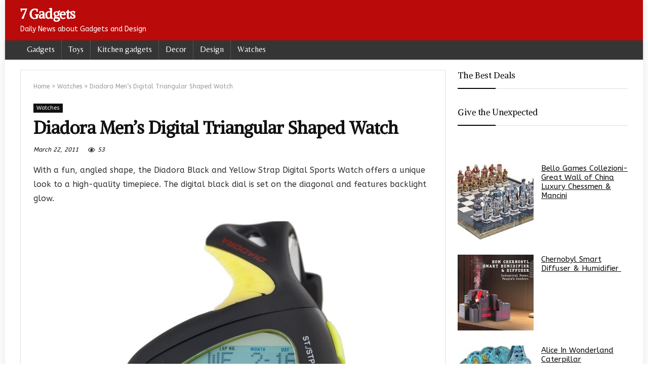

--- FILE ---
content_type: text/html; charset=UTF-8
request_url: https://7gadgets.com/2011/03/25/diadora-mens-digital-triangular-shaped-watch/33139
body_size: 19300
content:
<!DOCTYPE html>
<!--[if IE 8]>    <html class="ie8" dir="ltr" lang="en-US" prefix="og: https://ogp.me/ns#"> <![endif]-->
<!--[if IE 9]>    <html class="ie9" dir="ltr" lang="en-US" prefix="og: https://ogp.me/ns#"> <![endif]-->
<!--[if (gt IE 9)|!(IE)] dir="ltr" lang="en-US" prefix="og: https://ogp.me/ns#"><![endif]-->
<html dir="ltr" lang="en-US" prefix="og: https://ogp.me/ns#">
<head>
<meta charset="UTF-8" />
<meta name=viewport content="width=device-width, initial-scale=1.0" />
<!-- feeds & pingback -->
<link rel="profile" href="http://gmpg.org/xfn/11" />
<link rel="pingback" href="https://7gadgets.com/xmlrpc.php" />
<title>Diadora Men’s Digital Triangular Shaped Watch</title>
	<style>img:is([sizes="auto" i], [sizes^="auto," i]) { contain-intrinsic-size: 3000px 1500px }</style>
	
		<!-- All in One SEO 4.9.3 - aioseo.com -->
	<meta name="robots" content="max-image-preview:large" />
	<meta name="author" content="Raluca"/>
	<link rel="canonical" href="https://7gadgets.com/2011/03/25/diadora-mens-digital-triangular-shaped-watch/33139" />
	<meta name="generator" content="All in One SEO (AIOSEO) 4.9.3" />
		<meta property="og:locale" content="en_US" />
		<meta property="og:site_name" content="7 Gadgets | Daily News about Gadgets and Design" />
		<meta property="og:type" content="article" />
		<meta property="og:title" content="Diadora Men’s Digital Triangular Shaped Watch" />
		<meta property="og:url" content="https://7gadgets.com/2011/03/25/diadora-mens-digital-triangular-shaped-watch/33139" />
		<meta property="og:image" content="https://7gadgets.com/wp-content/uploads/2011/03/71e5xQw+UmL._AA1500_.jpg" />
		<meta property="og:image:secure_url" content="https://7gadgets.com/wp-content/uploads/2011/03/71e5xQw+UmL._AA1500_.jpg" />
		<meta property="og:image:width" content="467" />
		<meta property="og:image:height" content="700" />
		<meta property="article:published_time" content="2011-03-24T21:47:14+00:00" />
		<meta property="article:modified_time" content="2011-03-22T14:49:16+00:00" />
		<meta property="article:publisher" content="https://www.facebook.com/7gadgets/" />
		<meta name="twitter:card" content="summary" />
		<meta name="twitter:site" content="@justelite" />
		<meta name="twitter:title" content="Diadora Men’s Digital Triangular Shaped Watch" />
		<meta name="twitter:creator" content="@justelite" />
		<meta name="twitter:image" content="https://7gadgets.com/wp-content/uploads/2023/10/998187_609304579093964_457149550_n.jpg" />
		<script type="application/ld+json" class="aioseo-schema">
			{"@context":"https:\/\/schema.org","@graph":[{"@type":"Article","@id":"https:\/\/7gadgets.com\/2011\/03\/25\/diadora-mens-digital-triangular-shaped-watch\/33139#article","name":"Diadora Men\u2019s Digital Triangular Shaped Watch","headline":"Diadora Men&#8217;s Digital Triangular Shaped Watch","author":{"@id":"https:\/\/7gadgets.com\/author\/admin#author"},"publisher":{"@id":"https:\/\/7gadgets.com\/#organization"},"image":{"@type":"ImageObject","url":"https:\/\/7gadgets.com\/wp-content\/uploads\/2011\/03\/71e5xQw+UmL._AA1500_.jpg","width":467,"height":700},"datePublished":"2011-03-25T00:47:14+03:00","dateModified":"2011-03-22T17:49:16+03:00","inLanguage":"en-US","mainEntityOfPage":{"@id":"https:\/\/7gadgets.com\/2011\/03\/25\/diadora-mens-digital-triangular-shaped-watch\/33139#webpage"},"isPartOf":{"@id":"https:\/\/7gadgets.com\/2011\/03\/25\/diadora-mens-digital-triangular-shaped-watch\/33139#webpage"},"articleSection":"Watches"},{"@type":"BreadcrumbList","@id":"https:\/\/7gadgets.com\/2011\/03\/25\/diadora-mens-digital-triangular-shaped-watch\/33139#breadcrumblist","itemListElement":[{"@type":"ListItem","@id":"https:\/\/7gadgets.com#listItem","position":1,"name":"Home","item":"https:\/\/7gadgets.com","nextItem":{"@type":"ListItem","@id":"https:\/\/7gadgets.com\/category\/watches#listItem","name":"Watches"}},{"@type":"ListItem","@id":"https:\/\/7gadgets.com\/category\/watches#listItem","position":2,"name":"Watches","item":"https:\/\/7gadgets.com\/category\/watches","nextItem":{"@type":"ListItem","@id":"https:\/\/7gadgets.com\/2011\/03\/25\/diadora-mens-digital-triangular-shaped-watch\/33139#listItem","name":"Diadora Men&#8217;s Digital Triangular Shaped Watch"},"previousItem":{"@type":"ListItem","@id":"https:\/\/7gadgets.com#listItem","name":"Home"}},{"@type":"ListItem","@id":"https:\/\/7gadgets.com\/2011\/03\/25\/diadora-mens-digital-triangular-shaped-watch\/33139#listItem","position":3,"name":"Diadora Men&#8217;s Digital Triangular Shaped Watch","previousItem":{"@type":"ListItem","@id":"https:\/\/7gadgets.com\/category\/watches#listItem","name":"Watches"}}]},{"@type":"Organization","@id":"https:\/\/7gadgets.com\/#organization","name":"7 Gadgets","description":"Daily News about Gadgets and Design","url":"https:\/\/7gadgets.com\/","logo":{"@type":"ImageObject","url":"https:\/\/7gadgets.com\/wp-content\/uploads\/2023\/10\/998187_609304579093964_457149550_n.jpg","@id":"https:\/\/7gadgets.com\/2011\/03\/25\/diadora-mens-digital-triangular-shaped-watch\/33139\/#organizationLogo","width":512,"height":512},"image":{"@id":"https:\/\/7gadgets.com\/2011\/03\/25\/diadora-mens-digital-triangular-shaped-watch\/33139\/#organizationLogo"},"sameAs":["https:\/\/twitter.com\/justelite"]},{"@type":"Person","@id":"https:\/\/7gadgets.com\/author\/admin#author","url":"https:\/\/7gadgets.com\/author\/admin","name":"Raluca","image":{"@type":"ImageObject","@id":"https:\/\/7gadgets.com\/2011\/03\/25\/diadora-mens-digital-triangular-shaped-watch\/33139#authorImage","url":"https:\/\/secure.gravatar.com\/avatar\/0ddf29456f2eb0f8294e670944b8a280f74cfec94db9bf9e372f232875af2cbb?s=96&d=monsterid&r=g","width":96,"height":96,"caption":"Raluca"}},{"@type":"WebPage","@id":"https:\/\/7gadgets.com\/2011\/03\/25\/diadora-mens-digital-triangular-shaped-watch\/33139#webpage","url":"https:\/\/7gadgets.com\/2011\/03\/25\/diadora-mens-digital-triangular-shaped-watch\/33139","name":"Diadora Men\u2019s Digital Triangular Shaped Watch","inLanguage":"en-US","isPartOf":{"@id":"https:\/\/7gadgets.com\/#website"},"breadcrumb":{"@id":"https:\/\/7gadgets.com\/2011\/03\/25\/diadora-mens-digital-triangular-shaped-watch\/33139#breadcrumblist"},"author":{"@id":"https:\/\/7gadgets.com\/author\/admin#author"},"creator":{"@id":"https:\/\/7gadgets.com\/author\/admin#author"},"image":{"@type":"ImageObject","url":"https:\/\/7gadgets.com\/wp-content\/uploads\/2011\/03\/71e5xQw+UmL._AA1500_.jpg","@id":"https:\/\/7gadgets.com\/2011\/03\/25\/diadora-mens-digital-triangular-shaped-watch\/33139\/#mainImage","width":467,"height":700},"primaryImageOfPage":{"@id":"https:\/\/7gadgets.com\/2011\/03\/25\/diadora-mens-digital-triangular-shaped-watch\/33139#mainImage"},"datePublished":"2011-03-25T00:47:14+03:00","dateModified":"2011-03-22T17:49:16+03:00"},{"@type":"WebSite","@id":"https:\/\/7gadgets.com\/#website","url":"https:\/\/7gadgets.com\/","name":"7 Gadgets","description":"Daily News about Gadgets and Design","inLanguage":"en-US","publisher":{"@id":"https:\/\/7gadgets.com\/#organization"}}]}
		</script>
		<!-- All in One SEO -->

<link rel='dns-prefetch' href='//www.googletagmanager.com' />
<link rel='dns-prefetch' href='//stats.wp.com' />
<link rel='dns-prefetch' href='//fonts.googleapis.com' />
<link rel='preconnect' href='//c0.wp.com' />
<link rel="alternate" type="application/rss+xml" title="7 Gadgets &raquo; Feed" href="https://7gadgets.com/feed" />
<link rel="alternate" type="application/rss+xml" title="7 Gadgets &raquo; Comments Feed" href="https://7gadgets.com/comments/feed" />
<script type="text/javascript">
/* <![CDATA[ */
window._wpemojiSettings = {"baseUrl":"https:\/\/s.w.org\/images\/core\/emoji\/16.0.1\/72x72\/","ext":".png","svgUrl":"https:\/\/s.w.org\/images\/core\/emoji\/16.0.1\/svg\/","svgExt":".svg","source":{"concatemoji":"https:\/\/7gadgets.com\/wp-includes\/js\/wp-emoji-release.min.js?ver=3ce37b3633849f370e203a7207a5667f"}};
/*! This file is auto-generated */
!function(s,n){var o,i,e;function c(e){try{var t={supportTests:e,timestamp:(new Date).valueOf()};sessionStorage.setItem(o,JSON.stringify(t))}catch(e){}}function p(e,t,n){e.clearRect(0,0,e.canvas.width,e.canvas.height),e.fillText(t,0,0);var t=new Uint32Array(e.getImageData(0,0,e.canvas.width,e.canvas.height).data),a=(e.clearRect(0,0,e.canvas.width,e.canvas.height),e.fillText(n,0,0),new Uint32Array(e.getImageData(0,0,e.canvas.width,e.canvas.height).data));return t.every(function(e,t){return e===a[t]})}function u(e,t){e.clearRect(0,0,e.canvas.width,e.canvas.height),e.fillText(t,0,0);for(var n=e.getImageData(16,16,1,1),a=0;a<n.data.length;a++)if(0!==n.data[a])return!1;return!0}function f(e,t,n,a){switch(t){case"flag":return n(e,"\ud83c\udff3\ufe0f\u200d\u26a7\ufe0f","\ud83c\udff3\ufe0f\u200b\u26a7\ufe0f")?!1:!n(e,"\ud83c\udde8\ud83c\uddf6","\ud83c\udde8\u200b\ud83c\uddf6")&&!n(e,"\ud83c\udff4\udb40\udc67\udb40\udc62\udb40\udc65\udb40\udc6e\udb40\udc67\udb40\udc7f","\ud83c\udff4\u200b\udb40\udc67\u200b\udb40\udc62\u200b\udb40\udc65\u200b\udb40\udc6e\u200b\udb40\udc67\u200b\udb40\udc7f");case"emoji":return!a(e,"\ud83e\udedf")}return!1}function g(e,t,n,a){var r="undefined"!=typeof WorkerGlobalScope&&self instanceof WorkerGlobalScope?new OffscreenCanvas(300,150):s.createElement("canvas"),o=r.getContext("2d",{willReadFrequently:!0}),i=(o.textBaseline="top",o.font="600 32px Arial",{});return e.forEach(function(e){i[e]=t(o,e,n,a)}),i}function t(e){var t=s.createElement("script");t.src=e,t.defer=!0,s.head.appendChild(t)}"undefined"!=typeof Promise&&(o="wpEmojiSettingsSupports",i=["flag","emoji"],n.supports={everything:!0,everythingExceptFlag:!0},e=new Promise(function(e){s.addEventListener("DOMContentLoaded",e,{once:!0})}),new Promise(function(t){var n=function(){try{var e=JSON.parse(sessionStorage.getItem(o));if("object"==typeof e&&"number"==typeof e.timestamp&&(new Date).valueOf()<e.timestamp+604800&&"object"==typeof e.supportTests)return e.supportTests}catch(e){}return null}();if(!n){if("undefined"!=typeof Worker&&"undefined"!=typeof OffscreenCanvas&&"undefined"!=typeof URL&&URL.createObjectURL&&"undefined"!=typeof Blob)try{var e="postMessage("+g.toString()+"("+[JSON.stringify(i),f.toString(),p.toString(),u.toString()].join(",")+"));",a=new Blob([e],{type:"text/javascript"}),r=new Worker(URL.createObjectURL(a),{name:"wpTestEmojiSupports"});return void(r.onmessage=function(e){c(n=e.data),r.terminate(),t(n)})}catch(e){}c(n=g(i,f,p,u))}t(n)}).then(function(e){for(var t in e)n.supports[t]=e[t],n.supports.everything=n.supports.everything&&n.supports[t],"flag"!==t&&(n.supports.everythingExceptFlag=n.supports.everythingExceptFlag&&n.supports[t]);n.supports.everythingExceptFlag=n.supports.everythingExceptFlag&&!n.supports.flag,n.DOMReady=!1,n.readyCallback=function(){n.DOMReady=!0}}).then(function(){return e}).then(function(){var e;n.supports.everything||(n.readyCallback(),(e=n.source||{}).concatemoji?t(e.concatemoji):e.wpemoji&&e.twemoji&&(t(e.twemoji),t(e.wpemoji)))}))}((window,document),window._wpemojiSettings);
/* ]]> */
</script>
<style id='wp-emoji-styles-inline-css' type='text/css'>

	img.wp-smiley, img.emoji {
		display: inline !important;
		border: none !important;
		box-shadow: none !important;
		height: 1em !important;
		width: 1em !important;
		margin: 0 0.07em !important;
		vertical-align: -0.1em !important;
		background: none !important;
		padding: 0 !important;
	}
</style>
<link rel='stylesheet' id='wp-block-library-css' href='https://c0.wp.com/c/6.8.3/wp-includes/css/dist/block-library/style.min.css' type='text/css' media='all' />
<style id='classic-theme-styles-inline-css' type='text/css'>
/*! This file is auto-generated */
.wp-block-button__link{color:#fff;background-color:#32373c;border-radius:9999px;box-shadow:none;text-decoration:none;padding:calc(.667em + 2px) calc(1.333em + 2px);font-size:1.125em}.wp-block-file__button{background:#32373c;color:#fff;text-decoration:none}
</style>
<link rel='stylesheet' id='aioseo/css/src/vue/standalone/blocks/table-of-contents/global.scss-css' href='https://7gadgets.com/wp-content/plugins/all-in-one-seo-pack/dist/Lite/assets/css/table-of-contents/global.e90f6d47.css?ver=4.9.3' type='text/css' media='all' />
<link rel='stylesheet' id='mediaelement-css' href='https://c0.wp.com/c/6.8.3/wp-includes/js/mediaelement/mediaelementplayer-legacy.min.css' type='text/css' media='all' />
<link rel='stylesheet' id='wp-mediaelement-css' href='https://c0.wp.com/c/6.8.3/wp-includes/js/mediaelement/wp-mediaelement.min.css' type='text/css' media='all' />
<style id='jetpack-sharing-buttons-style-inline-css' type='text/css'>
.jetpack-sharing-buttons__services-list{display:flex;flex-direction:row;flex-wrap:wrap;gap:0;list-style-type:none;margin:5px;padding:0}.jetpack-sharing-buttons__services-list.has-small-icon-size{font-size:12px}.jetpack-sharing-buttons__services-list.has-normal-icon-size{font-size:16px}.jetpack-sharing-buttons__services-list.has-large-icon-size{font-size:24px}.jetpack-sharing-buttons__services-list.has-huge-icon-size{font-size:36px}@media print{.jetpack-sharing-buttons__services-list{display:none!important}}.editor-styles-wrapper .wp-block-jetpack-sharing-buttons{gap:0;padding-inline-start:0}ul.jetpack-sharing-buttons__services-list.has-background{padding:1.25em 2.375em}
</style>
<style id='global-styles-inline-css' type='text/css'>
:root{--wp--preset--aspect-ratio--square: 1;--wp--preset--aspect-ratio--4-3: 4/3;--wp--preset--aspect-ratio--3-4: 3/4;--wp--preset--aspect-ratio--3-2: 3/2;--wp--preset--aspect-ratio--2-3: 2/3;--wp--preset--aspect-ratio--16-9: 16/9;--wp--preset--aspect-ratio--9-16: 9/16;--wp--preset--color--black: #000000;--wp--preset--color--cyan-bluish-gray: #abb8c3;--wp--preset--color--white: #ffffff;--wp--preset--color--pale-pink: #f78da7;--wp--preset--color--vivid-red: #cf2e2e;--wp--preset--color--luminous-vivid-orange: #ff6900;--wp--preset--color--luminous-vivid-amber: #fcb900;--wp--preset--color--light-green-cyan: #7bdcb5;--wp--preset--color--vivid-green-cyan: #00d084;--wp--preset--color--pale-cyan-blue: #8ed1fc;--wp--preset--color--vivid-cyan-blue: #0693e3;--wp--preset--color--vivid-purple: #9b51e0;--wp--preset--gradient--vivid-cyan-blue-to-vivid-purple: linear-gradient(135deg,rgba(6,147,227,1) 0%,rgb(155,81,224) 100%);--wp--preset--gradient--light-green-cyan-to-vivid-green-cyan: linear-gradient(135deg,rgb(122,220,180) 0%,rgb(0,208,130) 100%);--wp--preset--gradient--luminous-vivid-amber-to-luminous-vivid-orange: linear-gradient(135deg,rgba(252,185,0,1) 0%,rgba(255,105,0,1) 100%);--wp--preset--gradient--luminous-vivid-orange-to-vivid-red: linear-gradient(135deg,rgba(255,105,0,1) 0%,rgb(207,46,46) 100%);--wp--preset--gradient--very-light-gray-to-cyan-bluish-gray: linear-gradient(135deg,rgb(238,238,238) 0%,rgb(169,184,195) 100%);--wp--preset--gradient--cool-to-warm-spectrum: linear-gradient(135deg,rgb(74,234,220) 0%,rgb(151,120,209) 20%,rgb(207,42,186) 40%,rgb(238,44,130) 60%,rgb(251,105,98) 80%,rgb(254,248,76) 100%);--wp--preset--gradient--blush-light-purple: linear-gradient(135deg,rgb(255,206,236) 0%,rgb(152,150,240) 100%);--wp--preset--gradient--blush-bordeaux: linear-gradient(135deg,rgb(254,205,165) 0%,rgb(254,45,45) 50%,rgb(107,0,62) 100%);--wp--preset--gradient--luminous-dusk: linear-gradient(135deg,rgb(255,203,112) 0%,rgb(199,81,192) 50%,rgb(65,88,208) 100%);--wp--preset--gradient--pale-ocean: linear-gradient(135deg,rgb(255,245,203) 0%,rgb(182,227,212) 50%,rgb(51,167,181) 100%);--wp--preset--gradient--electric-grass: linear-gradient(135deg,rgb(202,248,128) 0%,rgb(113,206,126) 100%);--wp--preset--gradient--midnight: linear-gradient(135deg,rgb(2,3,129) 0%,rgb(40,116,252) 100%);--wp--preset--font-size--small: 13px;--wp--preset--font-size--medium: 20px;--wp--preset--font-size--large: 36px;--wp--preset--font-size--x-large: 42px;--wp--preset--spacing--20: 0.44rem;--wp--preset--spacing--30: 0.67rem;--wp--preset--spacing--40: 1rem;--wp--preset--spacing--50: 1.5rem;--wp--preset--spacing--60: 2.25rem;--wp--preset--spacing--70: 3.38rem;--wp--preset--spacing--80: 5.06rem;--wp--preset--shadow--natural: 6px 6px 9px rgba(0, 0, 0, 0.2);--wp--preset--shadow--deep: 12px 12px 50px rgba(0, 0, 0, 0.4);--wp--preset--shadow--sharp: 6px 6px 0px rgba(0, 0, 0, 0.2);--wp--preset--shadow--outlined: 6px 6px 0px -3px rgba(255, 255, 255, 1), 6px 6px rgba(0, 0, 0, 1);--wp--preset--shadow--crisp: 6px 6px 0px rgba(0, 0, 0, 1);}:where(.is-layout-flex){gap: 0.5em;}:where(.is-layout-grid){gap: 0.5em;}body .is-layout-flex{display: flex;}.is-layout-flex{flex-wrap: wrap;align-items: center;}.is-layout-flex > :is(*, div){margin: 0;}body .is-layout-grid{display: grid;}.is-layout-grid > :is(*, div){margin: 0;}:where(.wp-block-columns.is-layout-flex){gap: 2em;}:where(.wp-block-columns.is-layout-grid){gap: 2em;}:where(.wp-block-post-template.is-layout-flex){gap: 1.25em;}:where(.wp-block-post-template.is-layout-grid){gap: 1.25em;}.has-black-color{color: var(--wp--preset--color--black) !important;}.has-cyan-bluish-gray-color{color: var(--wp--preset--color--cyan-bluish-gray) !important;}.has-white-color{color: var(--wp--preset--color--white) !important;}.has-pale-pink-color{color: var(--wp--preset--color--pale-pink) !important;}.has-vivid-red-color{color: var(--wp--preset--color--vivid-red) !important;}.has-luminous-vivid-orange-color{color: var(--wp--preset--color--luminous-vivid-orange) !important;}.has-luminous-vivid-amber-color{color: var(--wp--preset--color--luminous-vivid-amber) !important;}.has-light-green-cyan-color{color: var(--wp--preset--color--light-green-cyan) !important;}.has-vivid-green-cyan-color{color: var(--wp--preset--color--vivid-green-cyan) !important;}.has-pale-cyan-blue-color{color: var(--wp--preset--color--pale-cyan-blue) !important;}.has-vivid-cyan-blue-color{color: var(--wp--preset--color--vivid-cyan-blue) !important;}.has-vivid-purple-color{color: var(--wp--preset--color--vivid-purple) !important;}.has-black-background-color{background-color: var(--wp--preset--color--black) !important;}.has-cyan-bluish-gray-background-color{background-color: var(--wp--preset--color--cyan-bluish-gray) !important;}.has-white-background-color{background-color: var(--wp--preset--color--white) !important;}.has-pale-pink-background-color{background-color: var(--wp--preset--color--pale-pink) !important;}.has-vivid-red-background-color{background-color: var(--wp--preset--color--vivid-red) !important;}.has-luminous-vivid-orange-background-color{background-color: var(--wp--preset--color--luminous-vivid-orange) !important;}.has-luminous-vivid-amber-background-color{background-color: var(--wp--preset--color--luminous-vivid-amber) !important;}.has-light-green-cyan-background-color{background-color: var(--wp--preset--color--light-green-cyan) !important;}.has-vivid-green-cyan-background-color{background-color: var(--wp--preset--color--vivid-green-cyan) !important;}.has-pale-cyan-blue-background-color{background-color: var(--wp--preset--color--pale-cyan-blue) !important;}.has-vivid-cyan-blue-background-color{background-color: var(--wp--preset--color--vivid-cyan-blue) !important;}.has-vivid-purple-background-color{background-color: var(--wp--preset--color--vivid-purple) !important;}.has-black-border-color{border-color: var(--wp--preset--color--black) !important;}.has-cyan-bluish-gray-border-color{border-color: var(--wp--preset--color--cyan-bluish-gray) !important;}.has-white-border-color{border-color: var(--wp--preset--color--white) !important;}.has-pale-pink-border-color{border-color: var(--wp--preset--color--pale-pink) !important;}.has-vivid-red-border-color{border-color: var(--wp--preset--color--vivid-red) !important;}.has-luminous-vivid-orange-border-color{border-color: var(--wp--preset--color--luminous-vivid-orange) !important;}.has-luminous-vivid-amber-border-color{border-color: var(--wp--preset--color--luminous-vivid-amber) !important;}.has-light-green-cyan-border-color{border-color: var(--wp--preset--color--light-green-cyan) !important;}.has-vivid-green-cyan-border-color{border-color: var(--wp--preset--color--vivid-green-cyan) !important;}.has-pale-cyan-blue-border-color{border-color: var(--wp--preset--color--pale-cyan-blue) !important;}.has-vivid-cyan-blue-border-color{border-color: var(--wp--preset--color--vivid-cyan-blue) !important;}.has-vivid-purple-border-color{border-color: var(--wp--preset--color--vivid-purple) !important;}.has-vivid-cyan-blue-to-vivid-purple-gradient-background{background: var(--wp--preset--gradient--vivid-cyan-blue-to-vivid-purple) !important;}.has-light-green-cyan-to-vivid-green-cyan-gradient-background{background: var(--wp--preset--gradient--light-green-cyan-to-vivid-green-cyan) !important;}.has-luminous-vivid-amber-to-luminous-vivid-orange-gradient-background{background: var(--wp--preset--gradient--luminous-vivid-amber-to-luminous-vivid-orange) !important;}.has-luminous-vivid-orange-to-vivid-red-gradient-background{background: var(--wp--preset--gradient--luminous-vivid-orange-to-vivid-red) !important;}.has-very-light-gray-to-cyan-bluish-gray-gradient-background{background: var(--wp--preset--gradient--very-light-gray-to-cyan-bluish-gray) !important;}.has-cool-to-warm-spectrum-gradient-background{background: var(--wp--preset--gradient--cool-to-warm-spectrum) !important;}.has-blush-light-purple-gradient-background{background: var(--wp--preset--gradient--blush-light-purple) !important;}.has-blush-bordeaux-gradient-background{background: var(--wp--preset--gradient--blush-bordeaux) !important;}.has-luminous-dusk-gradient-background{background: var(--wp--preset--gradient--luminous-dusk) !important;}.has-pale-ocean-gradient-background{background: var(--wp--preset--gradient--pale-ocean) !important;}.has-electric-grass-gradient-background{background: var(--wp--preset--gradient--electric-grass) !important;}.has-midnight-gradient-background{background: var(--wp--preset--gradient--midnight) !important;}.has-small-font-size{font-size: var(--wp--preset--font-size--small) !important;}.has-medium-font-size{font-size: var(--wp--preset--font-size--medium) !important;}.has-large-font-size{font-size: var(--wp--preset--font-size--large) !important;}.has-x-large-font-size{font-size: var(--wp--preset--font-size--x-large) !important;}
:where(.wp-block-post-template.is-layout-flex){gap: 1.25em;}:where(.wp-block-post-template.is-layout-grid){gap: 1.25em;}
:where(.wp-block-columns.is-layout-flex){gap: 2em;}:where(.wp-block-columns.is-layout-grid){gap: 2em;}
:root :where(.wp-block-pullquote){font-size: 1.5em;line-height: 1.6;}
</style>
<link crossorigin="anonymous" rel='stylesheet' id='Belleza-css' href='//fonts.googleapis.com/css?family=Belleza&#038;subset=latin&#038;ver=3ce37b3633849f370e203a7207a5667f' type='text/css' media='all' />
<link crossorigin="anonymous" rel='stylesheet' id='Alike+Angular-css' href='//fonts.googleapis.com/css?family=Alike+Angular&#038;subset=latin&#038;ver=3ce37b3633849f370e203a7207a5667f' type='text/css' media='all' />
<link crossorigin="anonymous" rel='stylesheet' id='ABeeZee-css' href='//fonts.googleapis.com/css?family=ABeeZee&#038;subset=latin&#038;ver=3ce37b3633849f370e203a7207a5667f' type='text/css' media='all' />
<link rel='stylesheet' id='parent-style-css' href='https://7gadgets.com/wp-content/themes/rehub-theme/style.css?ver=3ce37b3633849f370e203a7207a5667f' type='text/css' media='all' />
<link rel='stylesheet' id='rhstyle-css' href='https://7gadgets.com/wp-content/themes/rehub-blankchild/style.css?ver=12.5' type='text/css' media='all' />
<link rel='stylesheet' id='responsive-css' href='https://7gadgets.com/wp-content/themes/rehub-theme/css/responsive.css?ver=12.5' type='text/css' media='all' />
<link rel='stylesheet' id='rehubicons-css' href='https://7gadgets.com/wp-content/themes/rehub-theme/iconstyle.css?ver=12.5' type='text/css' media='all' />
<script type="text/javascript" src="https://c0.wp.com/c/6.8.3/wp-includes/js/jquery/jquery.min.js" id="jquery-core-js"></script>
<script type="text/javascript" src="https://c0.wp.com/c/6.8.3/wp-includes/js/jquery/jquery-migrate.min.js" id="jquery-migrate-js"></script>
<script type="text/javascript" id="rehub-postview-js-extra">
/* <![CDATA[ */
var postviewvar = {"rhpost_ajax_url":"https:\/\/7gadgets.com\/wp-content\/plugins\/rehub-framework\/includes\/rehub_ajax.php","post_id":"33139"};
/* ]]> */
</script>
<script type="text/javascript" src="https://7gadgets.com/wp-content/plugins/rehub-framework/assets/js/postviews.js?ver=3ce37b3633849f370e203a7207a5667f" id="rehub-postview-js"></script>

<!-- Google tag (gtag.js) snippet added by Site Kit -->
<!-- Google Analytics snippet added by Site Kit -->
<script type="text/javascript" src="https://www.googletagmanager.com/gtag/js?id=GT-KTTZJ2X" id="google_gtagjs-js" async></script>
<script type="text/javascript" id="google_gtagjs-js-after">
/* <![CDATA[ */
window.dataLayer = window.dataLayer || [];function gtag(){dataLayer.push(arguments);}
gtag("set","linker",{"domains":["7gadgets.com"]});
gtag("js", new Date());
gtag("set", "developer_id.dZTNiMT", true);
gtag("config", "GT-KTTZJ2X");
/* ]]> */
</script>
<link rel="https://api.w.org/" href="https://7gadgets.com/wp-json/" /><link rel="alternate" title="JSON" type="application/json" href="https://7gadgets.com/wp-json/wp/v2/posts/33139" /><link rel="EditURI" type="application/rsd+xml" title="RSD" href="https://7gadgets.com/xmlrpc.php?rsd" />

<link rel='shortlink' href='https://7gadgets.com/?p=33139' />
<link rel="alternate" title="oEmbed (JSON)" type="application/json+oembed" href="https://7gadgets.com/wp-json/oembed/1.0/embed?url=https%3A%2F%2F7gadgets.com%2F2011%2F03%2F25%2Fdiadora-mens-digital-triangular-shaped-watch%2F33139" />
<link rel="alternate" title="oEmbed (XML)" type="text/xml+oembed" href="https://7gadgets.com/wp-json/oembed/1.0/embed?url=https%3A%2F%2F7gadgets.com%2F2011%2F03%2F25%2Fdiadora-mens-digital-triangular-shaped-watch%2F33139&#038;format=xml" />
<meta name="generator" content="Site Kit by Google 1.170.0" />	<style>img#wpstats{display:none}</style>
		<style type="text/css"> .main-nav{box-shadow:0 1px 4px rgba(0,0,0,0.1),0 0 0 1px rgba(0,0,0,0.03);}nav.top_menu > ul > li > a{font-weight:normal;}.dl-menuwrapper li a,nav.top_menu ul li a,#re_menu_near_logo li,#re_menu_near_logo li{font-family:"Belleza",trebuchet ms !important;font-weight:;font-style:;}.priced_block .btn_offer_block,.rh-deal-compact-btn,.wpsm-button.rehub_main_btn,.woocommerce div.product p.price,.rehub_feat_block div.offer_title,.rh_wrapper_video_playlist .rh_video_title_and_time .rh_video_title,.main_slider .flex-overlay h2,.main_slider .flex-overlay a.btn_more,.re-line-badge,.related_articles ul li > a,h1,h2,h3,h4,h5,h6,.tabs-menu li,.cats_def a,.btn_more,.widget.tabs > ul > li,.widget .title,.title h1,.title h5,.small_post blockquote p,.related_articles .related_title,#comments .title_comments,.commentlist .comment-author .fn,.commentlist .comment-author .fn a,#commentform #submit,.media_video > p,.rate_bar_wrap .review-top .review-text span.review-header,input[type="submit"],input[type="button"],input[type="reset"],.vc_btn3,.wpsm-numbox.wpsm-style6 span.num,.wpsm-numbox.wpsm-style5 span.num,.woocommerce ul.product_list_widget li a,.widget.better_woocat,.re-compare-destin.wpsm-button,.rehub-main-font,.vc_general.vc_btn3,.cegg-list-logo-title,.logo .textlogo,.woocommerce .summary .masked_coupon,.woocommerce a.woo_loop_btn,.woocommerce input.button.alt,.woocommerce a.add_to_cart_button,.woocommerce .single_add_to_cart_button,.woocommerce div.product form.cart .button,.woocommerce .checkout-button.button,.woofiltersbig .prdctfltr_buttons a.prdctfltr_woocommerce_filter_submit,#buddypress button.submit,.wcv-grid a.button,input.gmw-submit,#ws-plugin--s2member-profile-submit,#rtmedia_create_new_album,input[type="submit"].dokan-btn-theme,a.dokan-btn-theme:not(.dashicons),.dokan-btn-theme:not(.dashicons),.woocommerce div.product .single_add_to_cart_button,.woocommerce div.product .summary .masked_coupon,.woocommerce div.product .summary .price,.wvm_plan,.wp-block-quote.is-style-large,.wp-block-button .wp-block-button__link,.comment-respond h3,.related_articles .related_title,.re_title_inmodal,.widget_merchant_list .buttons_col a{font-family:"Alike Angular",trebuchet ms;font-style:;}.main_slider .flex-overlay h2,h1,h2,h3,h4,h5,h6,.title h1,.title h5,.comment-respond h3,.def_btn{font-weight:;}.related_articles ul li > a,.sidebar,.prosconswidget,.rehub-body-font,body{font-family:"ABeeZee",arial !important;font-weight:;font-style:;}.header_top_wrap .user-ava-intop:after,.header-top .top-nav > ul > li > a,.header-top a.cart-contents,.header_top_wrap .icon-search-onclick:before,.header-top .top-social,.header-top .top-social a{color:#090808 !important;}.header-top .top-nav li{border:none !important;}.main-nav .user-ava-intop:after,nav.top_menu > ul > li > a,.dl-menuwrapper button i{color:#ffffff !important;}.dl-menuwrapper button svg line{stroke:#ffffff !important;}nav.top_menu > ul > li > a:hover{box-shadow:none;}#main_header,.is-sticky .logo_section_wrap,.sticky-active.logo_section_wrap{background-color:#ba0a0a !important}.main-nav.white_style{border-top:none}nav.top_menu > ul:not(.off-canvas) > li > a:after{top:auto;bottom:0}.header-top{border:none;} .widget .title:after{border-bottom:2px solid #030300;}.rehub-main-color-border,nav.top_menu > ul > li.vertical-menu.border-main-color .sub-menu,.rh-main-bg-hover:hover,.wp-block-quote,ul.def_btn_link_tabs li.active a,.wp-block-pullquote{border-color:#030300;}.wpsm_promobox.rehub_promobox{border-left-color:#030300!important;}.color_link{color:#030300 !important;}.search-header-contents{border-top-color:#030300;}.featured_slider:hover .score,.top_chart_controls .controls:hover,article.post .wpsm_toplist_heading:before{border-color:#030300;}.btn_more:hover,.small_post .overlay .btn_more:hover,.tw-pagination .current{border:1px solid #030300;color:#fff}.rehub_woo_review .rehub_woo_tabs_menu li.current{border-top:3px solid #030300;}.gallery-pics .gp-overlay{box-shadow:0 0 0 4px #030300 inset;}.post .rehub_woo_tabs_menu li.current,.woocommerce div.product .woocommerce-tabs ul.tabs li.active{border-top:2px solid #030300;}.rething_item a.cat{border-bottom-color:#030300}nav.top_menu ul li ul.sub-menu{border-bottom:2px solid #030300;}.widget.deal_daywoo,.elementor-widget-wpsm_woofeatured .deal_daywoo{border:3px solid #030300;padding:20px;background:#fff;}.deal_daywoo .wpsm-bar-bar{background-color:#030300 !important} #buddypress div.item-list-tabs ul li.selected a span,#buddypress div.item-list-tabs ul li.current a span,#buddypress div.item-list-tabs ul li a span,.user-profile-div .user-menu-tab > li.active > a,.user-profile-div .user-menu-tab > li.active > a:focus,.user-profile-div .user-menu-tab > li.active > a:hover,.slide .news_cat a,.news_in_thumb:hover .news_cat a,.news_out_thumb:hover .news_cat a,.col-feat-grid:hover .news_cat a,.carousel-style-deal .re_carousel .controls,.re_carousel .controls:hover,.openedprevnext .postNavigation a,.postNavigation a:hover,.top_chart_pagination a.selected,.flex-control-paging li a.flex-active,.flex-control-paging li a:hover,.btn_more:hover,.tabs-menu li:hover,.tabs-menu li.current,.featured_slider:hover .score,#bbp_user_edit_submit,.bbp-topic-pagination a,.bbp-topic-pagination a,.custom-checkbox label.checked:after,.slider_post .caption,ul.postpagination li.active a,ul.postpagination li:hover a,ul.postpagination li a:focus,.top_theme h5 strong,.re_carousel .text:after,#topcontrol:hover,.main_slider .flex-overlay:hover a.read-more,.rehub_chimp #mc_embed_signup input#mc-embedded-subscribe,#rank_1.rank_count,#toplistmenu > ul li:before,.rehub_chimp:before,.wpsm-members > strong:first-child,.r_catbox_btn,.wpcf7 .wpcf7-submit,.comm_meta_wrap .rh_user_s2_label,.wpsm_pretty_hover li:hover,.wpsm_pretty_hover li.current,.rehub-main-color-bg,.togglegreedybtn:after,.rh-bg-hover-color:hover .news_cat a,.rh-main-bg-hover:hover,.rh_wrapper_video_playlist .rh_video_currently_playing,.rh_wrapper_video_playlist .rh_video_currently_playing.rh_click_video:hover,.rtmedia-list-item .rtmedia-album-media-count,.tw-pagination .current,.dokan-dashboard .dokan-dash-sidebar ul.dokan-dashboard-menu li.active,.dokan-dashboard .dokan-dash-sidebar ul.dokan-dashboard-menu li:hover,.dokan-dashboard .dokan-dash-sidebar ul.dokan-dashboard-menu li.dokan-common-links a:hover,#ywqa-submit-question,.woocommerce .widget_price_filter .ui-slider .ui-slider-range,.rh-hov-bor-line > a:after,nav.top_menu > ul:not(.off-canvas) > li > a:after,.rh-border-line:after,.wpsm-table.wpsm-table-main-color table tr th,.rehub_chimp_flat #mc_embed_signup input#mc-embedded-subscribe{background:#030300;}@media (max-width:767px){.postNavigation a{background:#030300;}}.rh-main-bg-hover:hover,.rh-main-bg-hover:hover .whitehovered{color:#fff !important} a,.carousel-style-deal .deal-item .priced_block .price_count ins,nav.top_menu ul li.menu-item-has-children ul li.menu-item-has-children > a:before,.top_chart_controls .controls:hover,.flexslider .fa-pulse,.footer-bottom .widget .f_menu li a:hover,.comment_form h3 a,.bbp-body li.bbp-forum-info > a:hover,.bbp-body li.bbp-topic-title > a:hover,#subscription-toggle a:before,#favorite-toggle a:before,.aff_offer_links .aff_name a,.rh-deal-price,.commentlist .comment-content small a,.related_articles .title_cat_related a,article em.emph,.campare_table table.one td strong.red,.sidebar .tabs-item .detail p a,.footer-bottom .widget .title span,footer p a,.welcome-frase strong,article.post .wpsm_toplist_heading:before,.post a.color_link,.categoriesbox:hover h3 a:after,.bbp-body li.bbp-forum-info > a,.bbp-body li.bbp-topic-title > a,.widget .title i,.woocommerce-MyAccount-navigation ul li.is-active a,.category-vendormenu li.current a,.deal_daywoo .title,.rehub-main-color,.wpsm_pretty_colored ul li.current a,.wpsm_pretty_colored ul li.current,.rh-heading-hover-color:hover h2 a,.rh-heading-hover-color:hover h3 a,.rh-heading-hover-color:hover h4 a,.rh-heading-hover-color:hover h5 a,.rh-heading-hover-color:hover .rh-heading-hover-item a,.rh-heading-icon:before,.widget_layered_nav ul li.chosen a:before,.wp-block-quote.is-style-large p,ul.page-numbers li span.current,ul.page-numbers li a:hover,ul.page-numbers li.active a,.page-link > span:not(.page-link-title),blockquote:not(.wp-block-quote) p,span.re_filtersort_btn:hover,span.active.re_filtersort_btn,.deal_daywoo .price,div.sortingloading:after{color:#030300;} .page-link > span:not(.page-link-title),.postimagetrend .title,.widget.widget_affegg_widget .title,.widget.top_offers .title,.widget.cegg_widget_products .title,header .header_first_style .search form.search-form [type="submit"],header .header_eight_style .search form.search-form [type="submit"],.more_post a,.more_post span,.filter_home_pick span.active,.filter_home_pick span:hover,.filter_product_pick span.active,.filter_product_pick span:hover,.rh_tab_links a.active,.rh_tab_links a:hover,.wcv-navigation ul.menu li.active,.wcv-navigation ul.menu li:hover a,form.search-form [type="submit"],.rehub-sec-color-bg,input#ywqa-submit-question,input#ywqa-send-answer,.woocommerce button.button.alt,.tabsajax span.active.re_filtersort_btn,.wpsm-table.wpsm-table-sec-color table tr th,.rh-slider-arrow{background:#000000 !important;color:#fff !important;outline:0}.widget.widget_affegg_widget .title:after,.widget.top_offers .title:after,.vc_tta-tabs.wpsm-tabs .vc_tta-tab.vc_active,.vc_tta-tabs.wpsm-tabs .vc_tta-panel.vc_active .vc_tta-panel-heading,.widget.cegg_widget_products .title:after{border-top-color:#000000 !important;}.page-link > span:not(.page-link-title){border:1px solid #000000;}.page-link > span:not(.page-link-title),.header_first_style .search form.search-form [type="submit"] i{color:#fff !important;}.rh_tab_links a.active,.rh_tab_links a:hover,.rehub-sec-color-border,nav.top_menu > ul > li.vertical-menu.border-sec-color > .sub-menu,.rh-slider-thumbs-item--active{border-color:#000000}.rh_wrapper_video_playlist .rh_video_currently_playing,.rh_wrapper_video_playlist .rh_video_currently_playing.rh_click_video:hover{background-color:#000000;box-shadow:1200px 0 0 #000000 inset;}.rehub-sec-color{color:#000000}.rehub_chimp{background-color:#000000;border-color:#000000;}.rehub_chimp h3{color:#fff}.rehub_chimp p.chimp_subtitle,.rehub_chimp p{color:#eaeaea !important} form.search-form input[type="text"]{border-radius:4px}.news .priced_block .price_count,.blog_string .priced_block .price_count,.main_slider .price_count{margin-right:5px}.right_aff .priced_block .btn_offer_block,.right_aff .priced_block .price_count{border-radius:0 !important}form.search-form.product-search-form input[type="text"]{border-radius:4px 0 0 4px;}form.search-form [type="submit"]{border-radius:0 4px 4px 0;}.rtl form.search-form.product-search-form input[type="text"]{border-radius:0 4px 4px 0;}.rtl form.search-form [type="submit"]{border-radius:4px 0 0 4px;}.price_count,.rehub_offer_coupon,#buddypress .dir-search input[type=text],.gmw-form-wrapper input[type=text],.gmw-form-wrapper select,#buddypress a.button,.btn_more,#main_header .wpsm-button,#rh-header-cover-image .wpsm-button,#wcvendor_image_bg .wpsm-button,input[type="text"],textarea,input[type="tel"],input[type="password"],input[type="email"],input[type="url"],input[type="number"],.def_btn,input[type="submit"],input[type="button"],input[type="reset"],.rh_offer_list .offer_thumb .deal_img_wrap,.grid_onsale,.rehub-main-smooth,.re_filter_instore span.re_filtersort_btn:hover,.re_filter_instore span.active.re_filtersort_btn,#buddypress .standard-form input[type=text],#buddypress .standard-form textarea,.blacklabelprice{border-radius:4px}.news-community,.woocommerce .products.grid_woo .product,.rehub_chimp #mc_embed_signup input.email,#mc_embed_signup input#mc-embedded-subscribe,.rh_offer_list,.woo-tax-logo,#buddypress div.item-list-tabs ul li a,#buddypress form#whats-new-form,#buddypress div#invite-list,#buddypress #send-reply div.message-box,.rehub-sec-smooth,.rate-bar-bar,.rate-bar,#wcfm-main-contentainer #wcfm-content,.wcfm_welcomebox_header{border-radius:5px} .woocommerce .summary .masked_coupon,.woocommerce a.woo_loop_btn,.woocommerce .button.checkout,.woocommerce input.button.alt,.woocommerce a.add_to_cart_button,.woocommerce-page a.add_to_cart_button,.woocommerce .single_add_to_cart_button,.woocommerce div.product form.cart .button,.woocommerce .checkout-button.button,.woofiltersbig .prdctfltr_buttons a.prdctfltr_woocommerce_filter_submit,.priced_block .btn_offer_block,.priced_block .button,.rh-deal-compact-btn,input.mdf_button,#buddypress input[type="submit"],#buddypress input[type="button"],#buddypress input[type="reset"],#buddypress button.submit,.wpsm-button.rehub_main_btn,.wcv-grid a.button,input.gmw-submit,#ws-plugin--s2member-profile-submit,#rtmedia_create_new_album,input[type="submit"].dokan-btn-theme,a.dokan-btn-theme,.dokan-btn-theme,#wcfm_membership_container a.wcfm_submit_button,.woocommerce button.button,.rehub-main-btn-bg{background:none #D7541A !important;color:#ffffff !important;fill:#ffffff !important;border:none !important;text-decoration:none !important;outline:0;box-shadow:-1px 6px 19px rgba(215,84,26,0.2) !important;border-radius:4px !important;}.rehub-main-btn-bg > a{color:#ffffff !important;}.woocommerce a.woo_loop_btn:hover,.woocommerce .button.checkout:hover,.woocommerce input.button.alt:hover,.woocommerce a.add_to_cart_button:hover,.woocommerce-page a.add_to_cart_button:hover,.woocommerce a.single_add_to_cart_button:hover,.woocommerce-page a.single_add_to_cart_button:hover,.woocommerce div.product form.cart .button:hover,.woocommerce-page div.product form.cart .button:hover,.woocommerce .checkout-button.button:hover,.woofiltersbig .prdctfltr_buttons a.prdctfltr_woocommerce_filter_submit:hover,.priced_block .btn_offer_block:hover,.wpsm-button.rehub_main_btn:hover,#buddypress input[type="submit"]:hover,#buddypress input[type="button"]:hover,#buddypress input[type="reset"]:hover,#buddypress button.submit:hover,.small_post .btn:hover,.ap-pro-form-field-wrapper input[type="submit"]:hover,.wcv-grid a.button:hover,#ws-plugin--s2member-profile-submit:hover,input[type="submit"].dokan-btn-theme:hover,a.dokan-btn-theme:hover,.dokan-btn-theme:hover,.rething_button .btn_more:hover,#wcfm_membership_container a.wcfm_submit_button:hover,.woocommerce button.button:hover,.rehub-main-btn-bg:hover,.rehub-main-btn-bg:hover > a{background:none #D7541A !important;color:#ffffff !important;box-shadow:-1px 6px 13px rgba(215,84,26,0.4) !important;border-color:transparent;}.rehub_offer_coupon:hover{border:1px dashed #D7541A;}.rehub_offer_coupon:hover i.far,.rehub_offer_coupon:hover i.fal,.rehub_offer_coupon:hover i.fas{color:#D7541A}.re_thing_btn .rehub_offer_coupon.not_masked_coupon:hover{color:#D7541A !important}.woocommerce a.woo_loop_btn:active,.woocommerce .button.checkout:active,.woocommerce .button.alt:active,.woocommerce a.add_to_cart_button:active,.woocommerce-page a.add_to_cart_button:active,.woocommerce a.single_add_to_cart_button:active,.woocommerce-page a.single_add_to_cart_button:active,.woocommerce div.product form.cart .button:active,.woocommerce-page div.product form.cart .button:active,.woocommerce .checkout-button.button:active,.woofiltersbig .prdctfltr_buttons a.prdctfltr_woocommerce_filter_submit:active,.wpsm-button.rehub_main_btn:active,#buddypress input[type="submit"]:active,#buddypress input[type="button"]:active,#buddypress input[type="reset"]:active,#buddypress button.submit:active,.ap-pro-form-field-wrapper input[type="submit"]:active,.wcv-grid a.button:active,#ws-plugin--s2member-profile-submit:active,input[type="submit"].dokan-btn-theme:active,a.dokan-btn-theme:active,.dokan-btn-theme:active,.woocommerce button.button:active,.rehub-main-btn-bg:active{background:none #D7541A !important;box-shadow:0 1px 0 #999 !important;top:2px;color:#ffffff !important;}.rehub_btn_color{background-color:#D7541A;border:1px solid #D7541A;color:#ffffff;text-shadow:none}.rehub_btn_color:hover{color:#ffffff;background-color:#D7541A;border:1px solid #D7541A;}.rething_button .btn_more{border:1px solid #D7541A;color:#D7541A;}.rething_button .priced_block.block_btnblock .price_count{color:#D7541A;font-weight:normal;}.widget_merchant_list .buttons_col{background-color:#D7541A !important;}.widget_merchant_list .buttons_col a{color:#ffffff !important;}.rehub-svg-btn-fill svg{fill:#D7541A;}.rehub-svg-btn-stroke svg{stroke:#D7541A;}@media (max-width:767px){#float-panel-woo-area{border-top:1px solid #D7541A}}.rh_post_layout_big_offer .priced_block .btn_offer_block{text-shadow:none}body,body.dark_body{background-color:#ffffff;background-position:left top;background-repeat:repeat;background-image:none}.filter_home_pick .re_filter_panel{box-shadow:none;}.repick_item.small_post{float:left;padding:0;overflow:visible;}.masonry_grid_fullwidth .small_post{border:1px solid #ddd;}.repick_item figure{min-height:300px;overflow:hidden;text-align:center;}.repick_item figure img{transition:opacity 0.5s ease;}.repick_item.centered_im_grid figure img{height:auto !important;position:relative;top:50%;transform:translateY(-50%);-ms-transform:translateY(-50%);-webkit-transform:translateY(-50%);-o-transform:translateY(-50%);}.repick_item.contain_im_grid figure img{height:auto !important;width:100% !important;}.repick_item figure.pad_wrap{padding:20px;}.repick_item figure.pad_wrap img{max-height:100%;max-width:100%;}.masonry_grid_fullwidth.loaded{padding-top:10px}.small_post .onsale,.small_post .onfeatured{display:none;}@media (min-width:400px){figure.mediad_wrap_pad{padding:20px}}.repick_item figure.h_reduce img{transform:none;position:static;}.hover_anons{position:relative;overflow:hidden;min-height:150px;max-height:150px;margin:0 auto 5px;max-width:900px;display:block;}.hover_anons.meta_enabled{min-height:210px;max-height:210px}.hover_anons:after{content:" ";display:block;position:absolute;border-bottom:0;left:0;bottom:0;width:100%;height:70px;background-image:-webkit-linear-gradient(top,rgba(255,255,255,0) 0,#ffffff 100%);background-image:-o-linear-gradient(top,rgba(255,255,255,0) 0,#ffffff 100%);background-image:linear-gradient(to bottom,rgba(255,255,255,0) 0,#ffffff 100%);background-repeat:repeat-x;}.repick_item.small_post figure{margin:0 !important}.repick_item.small_post .priced_block{margin:0}.repick_item.small_post h2{letter-spacing:0;margin-bottom:15px;font-size:20px}.repick_item a.cat{font:12px Arial;text-transform:uppercase;color:#111;text-decoration:none !important}.wrap_thing{padding:20px 20px 50px 20px;position:relative;overflow:hidden;}.repick_item .wrap_thing p{font-size:15px;line-height:21px;margin-bottom:0}.repick_item .priced_block .price_count{position:absolute;bottom:0;left:0;font-size:14px;padding:7px 14px;line-height:14px;border-radius:0 !important}.repick_item .priced_block .price_count del{display:none;}.repick_item .priced_block .btn_offer_block,.repick_item .btn_more,.repick_item .rehub_offer_coupon,.repick_item .priced_block .button{position:absolute;bottom:0;right:0;padding:10px 18px !important;border-radius:0 !important}.repick_item .rehub_offer_coupon.not_masked_coupon{display:none;}.repick_item .priced_block .btn_offer_block:hover{padding:10px 20px}.repick_item .priced_block .btn_offer_block:active{top:auto;}.repick_item .price_count{background:#F9CC50;color:#111}.repick_item .btn_more{border:none;}.repick_item .hotmeter_wrap{position:absolute;bottom:0;left:0;z-index:9;padding:18px;background-color:rgba(255,255,255,0.82);}.repick_item .priced_block .btn_offer_block{font-size:15px;}.repick_item .coupon_btn:before{display:none;}.repick_grid_meta{margin:15px 0;overflow:hidden;}.repick_grid_meta .admin_meta_grid{font:12px/29px Arial;color:#aaa;float:left;margin-right:15px}.repick_grid_meta .admin_meta_grid img{border-radius:50%;margin-right:8px;vertical-align:middle;}.repick_grid_meta .post_thumbs_comm{margin-right:15px}.repick_grid_meta .admin_meta_grid a{color:#aaa}.repick_grid_meta .thumbscount{color:#67A827}.repick_grid_meta .thumbscount.cold_temp{color:#D10000;}.repick_item.centered_im_grid figure{height:310px}.repick_item.centered_im_grid figure > a img{width:auto;}body .woocommerce .products.grid_woo .product{padding:0}@media only screen and (min-width:480px) and (max-width:767px){.repick_item figure{min-height:250px}.repick_item.centered_im_grid figure{height:250px}}</style>      <meta name="onesignal" content="wordpress-plugin"/>
            <script>

      window.OneSignalDeferred = window.OneSignalDeferred || [];

      OneSignalDeferred.push(function(OneSignal) {
        var oneSignal_options = {};
        window._oneSignalInitOptions = oneSignal_options;

        oneSignal_options['serviceWorkerParam'] = { scope: '/' };
oneSignal_options['serviceWorkerPath'] = 'OneSignalSDKWorker.js.php';

        OneSignal.Notifications.setDefaultUrl("https://7gadgets.com");

        oneSignal_options['wordpress'] = true;
oneSignal_options['appId'] = 'd3d9be0d-31ae-444c-8171-46886ddd24dc';
oneSignal_options['allowLocalhostAsSecureOrigin'] = true;
oneSignal_options['welcomeNotification'] = { };
oneSignal_options['welcomeNotification']['title'] = "";
oneSignal_options['welcomeNotification']['message'] = "";
oneSignal_options['path'] = "https://7gadgets.com/wp-content/plugins/onesignal-free-web-push-notifications/sdk_files/";
oneSignal_options['safari_web_id'] = "web.onesignal.auto.15df0189-2d21-4404-bd16-e27bc91473d8";
oneSignal_options['promptOptions'] = { };
oneSignal_options['notifyButton'] = { };
oneSignal_options['notifyButton']['enable'] = true;
oneSignal_options['notifyButton']['position'] = 'bottom-right';
oneSignal_options['notifyButton']['theme'] = 'default';
oneSignal_options['notifyButton']['size'] = 'medium';
oneSignal_options['notifyButton']['displayPredicate'] = function() {
              return !OneSignal.User.PushSubscription.optedIn;
            };
oneSignal_options['notifyButton']['showCredit'] = true;
              OneSignal.init(window._oneSignalInitOptions);
              OneSignal.Slidedown.promptPush()      });

      function documentInitOneSignal() {
        var oneSignal_elements = document.getElementsByClassName("OneSignal-prompt");

        var oneSignalLinkClickHandler = function(event) { OneSignal.Notifications.requestPermission(); event.preventDefault(); };        for(var i = 0; i < oneSignal_elements.length; i++)
          oneSignal_elements[i].addEventListener('click', oneSignalLinkClickHandler, false);
      }

      if (document.readyState === 'complete') {
           documentInitOneSignal();
      }
      else {
           window.addEventListener("load", function(event){
               documentInitOneSignal();
          });
      }
    </script>
<link rel="amphtml" href="https://7gadgets.com/2011/03/25/diadora-mens-digital-triangular-shaped-watch/33139/amp"></head>
<body class="wp-singular post-template-default single single-post postid-33139 single-format-standard wp-theme-rehub-theme wp-child-theme-rehub-blankchild rh-boxed-container">
	               
<!-- Outer Start -->
<div class="rh-outer-wrap">
    <div id="top_ankor"></div>
    <!-- HEADER -->
            <header id="main_header" class="dark_style">
            <div class="header_wrap">
                                                <!-- Logo section -->
<div class="logo_section_wrap">
    <div class="rh-container">
        <div class="logo-section rh-flex-center-align tabletblockdisplay header_second_style clearfix">
            <div class="logo">
          		                <div class="textlogo fontbold rehub-main-color">7 Gadgets</div>
                <div class="sloganlogo">
                    Daily News about Gadgets and Design                </div> 
                       
            </div>                       
            <div class="mediad rh-flex-right-align"><a href="https://www.anrdoezrs.net/click-8021140-15464570">
<img src="https://www.lduhtrp.net/image-8021140-15464570" width="728" height="90" alt="" border="0"/></a></div>                      
        </div>
    </div>
</div>
<!-- /Logo section -->  
<!-- Main Navigation -->
<div class="main-nav dark_style">  
    <div class="rh-container"> 
	        
        <nav class="top_menu"><ul id="menu-meniu-sus" class="menu"><li id="menu-item-131545" class="menu-item menu-item-type-taxonomy menu-item-object-category"><a href="https://7gadgets.com/category/gadgets">Gadgets</a></li>
<li id="menu-item-131546" class="menu-item menu-item-type-taxonomy menu-item-object-category"><a href="https://7gadgets.com/category/toys">Toys</a></li>
<li id="menu-item-131547" class="menu-item menu-item-type-taxonomy menu-item-object-category"><a href="https://7gadgets.com/category/food-gadgets">Kitchen gadgets</a></li>
<li id="menu-item-131548" class="menu-item menu-item-type-taxonomy menu-item-object-category"><a href="https://7gadgets.com/category/decor">Decor</a></li>
<li id="menu-item-131549" class="menu-item menu-item-type-taxonomy menu-item-object-category"><a href="https://7gadgets.com/category/design">Design</a></li>
<li id="menu-item-131550" class="menu-item menu-item-type-taxonomy menu-item-object-category current-post-ancestor current-menu-parent current-post-parent"><a href="https://7gadgets.com/category/watches">Watches</a></li>
</ul></nav>        <div class="responsive_nav_wrap rh_mobile_menu">
            <div id="dl-menu" class="dl-menuwrapper rh-flex-center-align">
                <button id="dl-trigger" class="dl-trigger" aria-label="Menu">
                    <svg viewBox="0 0 32 32" xmlns="http://www.w3.org/2000/svg">
                        <g>
                            <line stroke-linecap="round" id="rhlinemenu_1" y2="7" x2="29" y1="7" x1="3"/>
                            <line stroke-linecap="round" id="rhlinemenu_2" y2="16" x2="18" y1="16" x1="3"/>
                            <line stroke-linecap="round" id="rhlinemenu_3" y2="25" x2="26" y1="25" x1="3"/>
                        </g>
                    </svg>
                </button>
                <div id="mobile-menu-icons" class="rh-flex-center-align rh-flex-right-align">
                    <div id="slide-menu-mobile"></div>
                </div>
            </div>
                    </div>
        <div class="search-header-contents"><form  role="search" method="get" class="search-form" action="https://7gadgets.com/">
  	<input type="text" name="s" placeholder="Search"  data-posttype="post">
  	<input type="hidden" name="post_type" value="post" />  	<button type="submit" class="btnsearch"><i class="rhicon rhi-search"></i></button>
</form>
</div>
    </div>
</div>
<!-- /Main Navigation -->
            </div>  
        </header>
            

    <!-- CONTENT -->
<div class="rh-container"> 
    <div class="rh-content-wrap clearfix">
	    <!-- Main Side -->
        <div class="main-side single clearfix">  
            <div class="rh-post-wrapper">          
                                                                            <article class="post-inner post  post-33139 type-post status-publish format-standard has-post-thumbnail hentry category-watches" id="post-33139">
                        <!-- Title area -->
                        <div class="rh_post_layout_corner">
                                                            <div class="right_aff">
                                                                        						
		 
				    	    		    	
	                                    <div class="ameb_search"></div>
                                </div>
                                                        <div class="breadcrumb"><a href="https://7gadgets.com/" >Home</a> &raquo; <span><a  href="https://7gadgets.com/category/watches">Watches</a></span> &raquo; <span class="current">Diadora Men&#8217;s Digital Triangular Shaped Watch</span></div><!-- .breadcrumbs --> 
                            <div class="title_single_area">    
                                <div class="rh-cat-list-title"><a class="rh-cat-label-title rh-cat-282" href="https://7gadgets.com/category/watches" title="View all posts in Watches">Watches</a></div>                            
                                <h1 class="clearbox">Diadora Men&#8217;s Digital Triangular Shaped Watch</h1>                                                        
                                <div class="meta post-meta">
                                     		<span class="date_meta">
  			 				 March 22, 2011 			 		</span>	
						<span class="postview_meta">53 </span>
			
	                                </div>
                            </div>                                                 
                                                    </div>
                             
                            								                        
                            
       
	                                                                                   

                        
                        <p>With a fun, angled shape, the Diadora Black and Yellow Strap Digital Sports Watch offers a unique look to a high-quality timepiece. The digital black dial is set on the diagonal and features backlight glow. </p>
<p><a href="https://7gadgets.com/2011/03/25/diadora-mens-digital-triangular-shaped-watch/33139/71e5xqwuml-_aa1500_" rel="attachment wp-att-33140"><img fetchpriority="high" decoding="async" src="https://7gadgets.com/wp-content/uploads/2011/03/71e5xQw+UmL._AA1500_.jpg" alt="" title="diadora men" width="467" height="700" class="aligncenter size-full wp-image-33140" srcset="https://7gadgets.com/wp-content/uploads/2011/03/71e5xQw+UmL._AA1500_.jpg 467w, https://7gadgets.com/wp-content/uploads/2011/03/71e5xQw+UmL._AA1500_-400x600.jpg 400w" sizes="(max-width: 467px) 100vw, 467px" /></a></p>
<p>This fully loaded watch offers two-phase dual time zone function, and a stopwatch with its 20 lap memory storage and water resistance to 50 m.A yellow pusher provides a pop of color on the side of the dial. </p>
<p><a href="http://www.amazon.com/gp/product/B004R2X2RU/ref=as_li_ss_tl?ie=UTF8&#038;tag=aadftttt-20&#038;linkCode=as2&#038;camp=1789&#038;creative=390957&#038;creativeASIN=B004R2X2RU">link</a><img decoding="async" src="http://www.assoc-amazon.com/e/ir?t=&#038;l=as2&#038;o=1&#038;a=B004R2X2RU" width="1" height="1" border="0" alt="" style="border:none !important; margin:0px !important;" /></p>

                    </article>
                    <div class="clearfix"></div>
                    
    	<div class="post_share">
	    <div class="social_icon  row_social_inpost"><div class="favour_in_row favour_btn_red"></div><span data-href="https://www.facebook.com/sharer/sharer.php?u=https%3A%2F%2F7gadgets.com%2F2011%2F03%2F25%2Fdiadora-mens-digital-triangular-shaped-watch%2F33139" class="fb share-link-image" data-service="facebook"><i class="rhicon rhi-facebook"></i></span><span data-href="https://twitter.com/share?url=https%3A%2F%2F7gadgets.com%2F2011%2F03%2F25%2Fdiadora-mens-digital-triangular-shaped-watch%2F33139&text=Diadora+Men%E2%80%99s+Digital+Triangular+Shaped+Watch" class="tw share-link-image" data-service="twitter"><i class="rhicon rhi-twitter"></i></span><span data-href="https://pinterest.com/pin/create/button/?url=https%3A%2F%2F7gadgets.com%2F2011%2F03%2F25%2Fdiadora-mens-digital-triangular-shaped-watch%2F33139&amp;media=https://7gadgets.com/wp-content/uploads/2011/03/71e5xQw+UmL._AA1500_.jpg&amp;description=Diadora+Men%26%238217%3Bs+Digital+Triangular+Shaped+Watch" class="pn share-link-image" data-service="pinterest"><i class="rhicon rhi-pinterest-p"></i></span><span data-href="mailto:?subject=Diadora+Men%E2%80%99s+Digital+Triangular+Shaped+Watch&body=Check out: https%3A%2F%2F7gadgets.com%2F2011%2F03%2F25%2Fdiadora-mens-digital-triangular-shaped-watch%2F33139 - 7+Gadgets" class="in share-link-image" data-service="email"><i class="rhicon rhi-envelope"></i></span></div>	</div>
  

    <!-- PAGER SECTION -->
<div class="float-posts-nav" id="float-posts-nav">
    <div class="postNavigation prevPostBox">
                    <a href="https://7gadgets.com/2011/03/25/dual-sim-standby-wrist-watch-cell-phone/33076">
                <div class="inner-prevnext">
                <div class="thumbnail">
                                        
                    <img class="nolazyftheme" src="https://7gadgets.com/wp-content/uploads/thumbs_dir/Clipboard0117-k7wvhhda9mawet8hk3a43ip2idu04yvfsxhtkgtrgc.jpg" width="70" height="70" alt="Diadora Men&#8217;s Digital Triangular Shaped Watch" />                </div>
                <div class="headline"><span>Previous</span><h4>Dual Sim Standby Wrist Watch Cell Phone</h4></div>
                </div>
            </a>                          
            </div>
    <div class="postNavigation nextPostBox">
                    <a href="https://7gadgets.com/2011/03/25/solar-rubber-duckie/32996">
                <div class="inner-prevnext">
                <div class="thumbnail">
                                        
                    <img class="nolazyftheme" src="https://7gadgets.com/wp-content/uploads/thumbs_dir/qwa-k7t9fcot5qtiggagwpq8fjdy3pgf9s53qjdzyd2fjw.jpg" width="70" height="70" alt="Diadora Men&#8217;s Digital Triangular Shaped Watch" />                </div>
                <div class="headline"><span>Next</span><h4>Solar Rubber Duckie</h4></div>
                </div>
            </a>                          
            </div>                        
</div>
<!-- /PAGER SECTION -->
                    
                 

	<div class="tags mb25">
					        <p></p>
	    	</div>

               

    		<div class="related_articles pt25 border-top mb0 clearfix">
		<div class="related_title rehub-main-font font120 fontbold mb35">
							Related Articles					</div>
		<div class="columned_grid_module rh-flex-eq-height col_wrap_fourth mb0" >
																	  
<article class="col_item column_grid rh-heading-hover-color rh-bg-hover-color no-padding"> 
    <div class="button_action abdposright pr5 pt5">
        <div class="floatleft mr5">
                                      
        </div>                                                           
    </div> 
        
    <figure class="mb20 position-relative text-center">             
        <a href="https://7gadgets.com/2020/10/26/casio-g-shock-limited-edition-solar-watch-mens-watch/158902" class="">
                            <img src="https://7gadgets.com/wp-content/uploads/thumbs_dir/Clipboard01-32-1xcx2ag65dyw918wp92w8yjk6dacuf6v1us6kse8p678.jpg" width="350" height="200" alt="Casio G-Shock Limited Edition Solar Watch Mens Watch" />                    </a>
    </figure>
        <div class="content_constructor">
        <h3 class="mb15 mt0 font110 mobfont100 fontnormal lineheight20"><a href="https://7gadgets.com/2020/10/26/casio-g-shock-limited-edition-solar-watch-mens-watch/158902">Casio G-Shock Limited Edition Solar Watch Mens Watch</a></h3>
                                 
         
                            <div class="rh-flex-center-align mb10">
                                                <div >
                    						
		 
				    	
	            
                </div>
                               
            </div>
         
            </div>                                   
</article>																	  
<article class="col_item column_grid rh-heading-hover-color rh-bg-hover-color no-padding"> 
    <div class="button_action abdposright pr5 pt5">
        <div class="floatleft mr5">
                                      
        </div>                                                           
    </div> 
        
    <figure class="mb20 position-relative text-center">             
        <a href="https://7gadgets.com/2020/04/28/invicta-mens-russian-diver-quartz-watch/156386" class="">
                            <img src="https://7gadgets.com/wp-content/uploads/thumbs_dir/Clipboard01-28-1xcwrodejczv0fek9n9blfmj0auwc9opkvoengnf121w.jpg" width="350" height="200" alt="Invicta Men&#8217;s Russian Diver Quartz Watch" />                    </a>
    </figure>
        <div class="content_constructor">
        <h3 class="mb15 mt0 font110 mobfont100 fontnormal lineheight20"><a href="https://7gadgets.com/2020/04/28/invicta-mens-russian-diver-quartz-watch/156386">Invicta Men&#8217;s Russian Diver Quartz Watch</a></h3>
                                 
         
                            <div class="rh-flex-center-align mb10">
                                                <div >
                    						
		 
				    	
	            
                </div>
                               
            </div>
         
            </div>                                   
</article>																	  
<article class="col_item column_grid rh-heading-hover-color rh-bg-hover-color no-padding"> 
    <div class="button_action abdposright pr5 pt5">
        <div class="floatleft mr5">
                                      
        </div>                                                           
    </div> 
        
    <figure class="mb20 position-relative text-center">             
        <a href="https://7gadgets.com/2020/03/05/timex-ironman-r300-gps-smartwatch-with-optical-heart-rate/155098" class="">
                            <img src="https://7gadgets.com/wp-content/uploads/thumbs_dir/TIMEX-Ironman-R300-GPS-Smartwatch-with-Optical-Heart-Rate-1xcwp5s9ddoir2yd9e1oamvgs7p63o8z2dz8tw3acxpg.jpg" width="350" height="200" alt="TIMEX Ironman R300 GPS Smartwatch with Optical Heart Rate" />                    </a>
    </figure>
        <div class="content_constructor">
        <h3 class="mb15 mt0 font110 mobfont100 fontnormal lineheight20"><a href="https://7gadgets.com/2020/03/05/timex-ironman-r300-gps-smartwatch-with-optical-heart-rate/155098">TIMEX Ironman R300 GPS Smartwatch with Optical Heart Rate</a></h3>
                                 
         
                            <div class="rh-flex-center-align mb10">
                                                <div >
                    						
		 
				    	
	            
                </div>
                               
            </div>
         
            </div>                                   
</article>																	  
<article class="col_item column_grid rh-heading-hover-color rh-bg-hover-color no-padding"> 
    <div class="button_action abdposright pr5 pt5">
        <div class="floatleft mr5">
                                      
        </div>                                                           
    </div> 
        
    <figure class="mb20 position-relative text-center">             
        <a href="https://7gadgets.com/2020/02/12/jbw-luxury-womens-mink-diamond-gold-plated-wrist-watch/154680" class="">
                            <img src="https://7gadgets.com/wp-content/uploads/thumbs_dir/JBW-Luxury-Womens-Mink-J6358-0.12-ctw-12-Diamond-Gold-Plated-Wrist-Watch-1xcwobjgzh94a6mysbt1fwo7usdklo6knga8qbwspt44.jpg" width="350" height="200" alt="JBW Luxury Women&#8217;s Mink Diamond Gold Plated Wrist Watch" />                    </a>
    </figure>
        <div class="content_constructor">
        <h3 class="mb15 mt0 font110 mobfont100 fontnormal lineheight20"><a href="https://7gadgets.com/2020/02/12/jbw-luxury-womens-mink-diamond-gold-plated-wrist-watch/154680">JBW Luxury Women&#8217;s Mink Diamond Gold Plated Wrist Watch</a></h3>
                                 
         
                            <div class="rh-flex-center-align mb10">
                                                <div >
                    						
		 
				    	
	            
                </div>
                               
            </div>
         
            </div>                                   
</article>		</div></div>                      
                                <div id="comments" class="clearfix">
    <div class="post-comments">
                <div id="tab-1">
        <ol class="commentlist">
                    </ol>
        <div id='comments_pagination'>
                        </div>      
    </div>

    <ol id="loadcomment-list" class="commentlist">
    </ol>
            </div> <!-- end comments div -->
</div>            </div>
		</div>	
        <!-- /Main Side -->  
        <!-- Sidebar -->
        <aside class="sidebar">            
    <!-- SIDEBAR WIDGET AREA -->
			<div id="custom_html-2" class="widget_text widget widget_custom_html"><div class="title">The Best Deals</div><div class="textwidget custom-html-widget"><script src="//z-na.amazon-adsystem.com/widgets/onejs?MarketPlace=US&adInstanceId=978cd2de-e75c-4c37-9ed8-b0279c2217fb&storeId=pcnews00-20"></script></div></div><div id="custom_html-4" class="widget_text widget widget_custom_html"><div class="title">Give the Unexpected</div><div class="textwidget custom-html-widget"><a href="https://www.anrdoezrs.net/click-8021140-15463537">
<img src="https://www.ftjcfx.com/image-8021140-15463537" width="250" height="250" alt="" border="0"/></a></div></div><div id="block-2" class="widget widget_block widget_recent_entries"><ul class="wp-block-latest-posts__list wp-block-latest-posts"><li><div class="wp-block-latest-posts__featured-image alignleft"><a href="https://7gadgets.com/2025/12/08/bello-games-collezioni-great-wall-of-china-luxury-chessmen-mancini/160314" aria-label="Bello Games Collezioni-Great Wall of China Luxury Chessmen &amp; Mancini"><img loading="lazy" decoding="async" width="150" height="150" src="https://7gadgets.com/wp-content/uploads/2025/12/91LAiGzWTTL._AC_SL1500_-150x150.jpg" class="attachment-thumbnail size-thumbnail wp-post-image" alt="" style="max-width:150px;max-height:150px;" /></a></div><a class="wp-block-latest-posts__post-title" href="https://7gadgets.com/2025/12/08/bello-games-collezioni-great-wall-of-china-luxury-chessmen-mancini/160314">Bello Games Collezioni-Great Wall of China Luxury Chessmen &amp; Mancini</a></li>
<li><div class="wp-block-latest-posts__featured-image alignleft"><a href="https://7gadgets.com/2025/12/07/chernobyl-smart-diffuser-humidifier/160295" aria-label="Chernobyl Smart Diffuser &amp; Humidifier "><img loading="lazy" decoding="async" width="150" height="150" src="https://7gadgets.com/wp-content/uploads/2025/12/81U4hcfbsJL._AC_SL1500_-150x150.jpg" class="attachment-thumbnail size-thumbnail wp-post-image" alt="" style="max-width:150px;max-height:150px;" srcset="https://7gadgets.com/wp-content/uploads/2025/12/81U4hcfbsJL._AC_SL1500_-150x150.jpg 150w, https://7gadgets.com/wp-content/uploads/2025/12/81U4hcfbsJL._AC_SL1500_-700x700.jpg 700w, https://7gadgets.com/wp-content/uploads/2025/12/81U4hcfbsJL._AC_SL1500_-1024x1024.jpg 1024w, https://7gadgets.com/wp-content/uploads/2025/12/81U4hcfbsJL._AC_SL1500_-768x768.jpg 768w, https://7gadgets.com/wp-content/uploads/2025/12/81U4hcfbsJL._AC_SL1500_-1536x1536.jpg 1536w, https://7gadgets.com/wp-content/uploads/2025/12/81U4hcfbsJL._AC_SL1500_-2048x2048.jpg 2048w, https://7gadgets.com/wp-content/uploads/2025/12/81U4hcfbsJL._AC_SL1500_-788x788.jpg 788w, https://7gadgets.com/wp-content/uploads/2025/12/81U4hcfbsJL._AC_SL1500_.jpg 1500w" sizes="auto, (max-width: 150px) 100vw, 150px" /></a></div><a class="wp-block-latest-posts__post-title" href="https://7gadgets.com/2025/12/07/chernobyl-smart-diffuser-humidifier/160295">Chernobyl Smart Diffuser &amp; Humidifier </a></li>
<li><div class="wp-block-latest-posts__featured-image alignleft"><a href="https://7gadgets.com/2025/12/07/alice-in-wonderland-caterpillar/160304" aria-label="Alice In Wonderland Caterpillar"><img loading="lazy" decoding="async" width="150" height="150" src="https://7gadgets.com/wp-content/uploads/2025/12/71gvCSn27uL._AC_SL1500_-150x150.jpg" class="attachment-thumbnail size-thumbnail wp-post-image" alt="" style="max-width:150px;max-height:150px;" /></a></div><a class="wp-block-latest-posts__post-title" href="https://7gadgets.com/2025/12/07/alice-in-wonderland-caterpillar/160304">Alice In Wonderland Caterpillar</a></li>
<li><div class="wp-block-latest-posts__featured-image alignleft"><a href="https://7gadgets.com/2025/12/07/dragon-bookshelf-decor-gothic-fantasy/160311" aria-label="Dragon Bookshelf Decor Gothic Fantasy"><img loading="lazy" decoding="async" width="150" height="150" src="https://7gadgets.com/wp-content/uploads/2025/12/717isLat9L._AC_SL1500_-150x150.jpg" class="attachment-thumbnail size-thumbnail wp-post-image" alt="" style="max-width:150px;max-height:150px;" srcset="https://7gadgets.com/wp-content/uploads/2025/12/717isLat9L._AC_SL1500_-150x150.jpg 150w, https://7gadgets.com/wp-content/uploads/2025/12/717isLat9L._AC_SL1500_-700x700.jpg 700w, https://7gadgets.com/wp-content/uploads/2025/12/717isLat9L._AC_SL1500_-1024x1024.jpg 1024w, https://7gadgets.com/wp-content/uploads/2025/12/717isLat9L._AC_SL1500_-768x768.jpg 768w, https://7gadgets.com/wp-content/uploads/2025/12/717isLat9L._AC_SL1500_-1536x1536.jpg 1536w, https://7gadgets.com/wp-content/uploads/2025/12/717isLat9L._AC_SL1500_-2048x2048.jpg 2048w, https://7gadgets.com/wp-content/uploads/2025/12/717isLat9L._AC_SL1500_-788x788.jpg 788w, https://7gadgets.com/wp-content/uploads/2025/12/717isLat9L._AC_SL1500_.jpg 1500w" sizes="auto, (max-width: 150px) 100vw, 150px" /></a></div><a class="wp-block-latest-posts__post-title" href="https://7gadgets.com/2025/12/07/dragon-bookshelf-decor-gothic-fantasy/160311">Dragon Bookshelf Decor Gothic Fantasy</a></li>
<li><div class="wp-block-latest-posts__featured-image alignleft"><a href="https://7gadgets.com/2025/12/07/wired-iem-in-ear-monitor-with-9-2mm-dynamic-2-knowles-ba-stabilized-wood-shells/160300" aria-label="Wired IEM in Ear Monitor with 9.2mm Dynamic + 2 Knowles BA, Stabilized Wood Shells"><img loading="lazy" decoding="async" width="150" height="150" src="https://7gadgets.com/wp-content/uploads/2025/12/71P3acTB5vL._AC_SL1500_-150x150.jpg" class="attachment-thumbnail size-thumbnail wp-post-image" alt="" style="max-width:150px;max-height:150px;" /></a></div><a class="wp-block-latest-posts__post-title" href="https://7gadgets.com/2025/12/07/wired-iem-in-ear-monitor-with-9-2mm-dynamic-2-knowles-ba-stabilized-wood-shells/160300">Wired IEM in Ear Monitor with 9.2mm Dynamic + 2 Knowles BA, Stabilized Wood Shells</a></li>
<li><div class="wp-block-latest-posts__featured-image alignleft"><a href="https://7gadgets.com/2025/12/07/cellulite-massage-tool-body-sculpting-machine-whole-body-cellulite-remover/160287" aria-label="Cellulite Massage Tool Body Sculpting Machine Whole Body Cellulite Remover"><img loading="lazy" decoding="async" width="150" height="150" src="https://7gadgets.com/wp-content/uploads/2025/12/61Hw4xpJr5L._AC_SL1500_-150x150.jpg" class="attachment-thumbnail size-thumbnail wp-post-image" alt="" style="max-width:150px;max-height:150px;" /></a></div><a class="wp-block-latest-posts__post-title" href="https://7gadgets.com/2025/12/07/cellulite-massage-tool-body-sculpting-machine-whole-body-cellulite-remover/160287">Cellulite Massage Tool Body Sculpting Machine Whole Body Cellulite Remover</a></li>
<li><div class="wp-block-latest-posts__featured-image alignleft"><a href="https://7gadgets.com/2025/12/07/3d-wood-puzzle-book-nook-kit/160308" aria-label="3D Wood Puzzle Book Nook Kit"><img loading="lazy" decoding="async" width="150" height="150" src="https://7gadgets.com/wp-content/uploads/2025/12/819a35qGLTL._AC_SL1500_-150x150.jpg" class="attachment-thumbnail size-thumbnail wp-post-image" alt="" style="max-width:150px;max-height:150px;" /></a></div><a class="wp-block-latest-posts__post-title" href="https://7gadgets.com/2025/12/07/3d-wood-puzzle-book-nook-kit/160308">3D Wood Puzzle Book Nook Kit</a></li>
<li><div class="wp-block-latest-posts__featured-image alignleft"><a href="https://7gadgets.com/2025/12/07/red-light-therapy-mask-for-face-neck/160292" aria-label="Red Light Therapy Mask for Face &amp; Neck"><img loading="lazy" decoding="async" width="150" height="150" src="https://7gadgets.com/wp-content/uploads/2025/12/716odsieDeL._SL1500_-150x150.jpg" class="attachment-thumbnail size-thumbnail wp-post-image" alt="" style="max-width:150px;max-height:150px;" srcset="https://7gadgets.com/wp-content/uploads/2025/12/716odsieDeL._SL1500_-150x150.jpg 150w, https://7gadgets.com/wp-content/uploads/2025/12/716odsieDeL._SL1500_-700x700.jpg 700w, https://7gadgets.com/wp-content/uploads/2025/12/716odsieDeL._SL1500_-1024x1024.jpg 1024w, https://7gadgets.com/wp-content/uploads/2025/12/716odsieDeL._SL1500_-768x768.jpg 768w, https://7gadgets.com/wp-content/uploads/2025/12/716odsieDeL._SL1500_-1536x1536.jpg 1536w, https://7gadgets.com/wp-content/uploads/2025/12/716odsieDeL._SL1500_-2048x2048.jpg 2048w, https://7gadgets.com/wp-content/uploads/2025/12/716odsieDeL._SL1500_-788x788.jpg 788w, https://7gadgets.com/wp-content/uploads/2025/12/716odsieDeL._SL1500_.jpg 1500w" sizes="auto, (max-width: 150px) 100vw, 150px" /></a></div><a class="wp-block-latest-posts__post-title" href="https://7gadgets.com/2025/12/07/red-light-therapy-mask-for-face-neck/160292">Red Light Therapy Mask for Face &amp; Neck</a></li>
<li><div class="wp-block-latest-posts__featured-image alignleft"><a href="https://7gadgets.com/2025/12/06/upgraded-led-light-kit-compatible-with-lego-holiday-express-train-building-set/160275" aria-label="Upgraded Led Light Kit Compatible with Lego Holiday Express Train Building Set"><img loading="lazy" decoding="async" width="150" height="150" src="https://7gadgets.com/wp-content/uploads/2025/12/81rg79Uz4NL._AC_SL1500_-150x150.jpg" class="attachment-thumbnail size-thumbnail wp-post-image" alt="" style="max-width:150px;max-height:150px;" srcset="https://7gadgets.com/wp-content/uploads/2025/12/81rg79Uz4NL._AC_SL1500_-150x150.jpg 150w, https://7gadgets.com/wp-content/uploads/2025/12/81rg79Uz4NL._AC_SL1500_-700x700.jpg 700w, https://7gadgets.com/wp-content/uploads/2025/12/81rg79Uz4NL._AC_SL1500_-1024x1024.jpg 1024w, https://7gadgets.com/wp-content/uploads/2025/12/81rg79Uz4NL._AC_SL1500_-768x768.jpg 768w, https://7gadgets.com/wp-content/uploads/2025/12/81rg79Uz4NL._AC_SL1500_-1536x1536.jpg 1536w, https://7gadgets.com/wp-content/uploads/2025/12/81rg79Uz4NL._AC_SL1500_-2048x2048.jpg 2048w, https://7gadgets.com/wp-content/uploads/2025/12/81rg79Uz4NL._AC_SL1500_-788x788.jpg 788w, https://7gadgets.com/wp-content/uploads/2025/12/81rg79Uz4NL._AC_SL1500_.jpg 1500w" sizes="auto, (max-width: 150px) 100vw, 150px" /></a></div><a class="wp-block-latest-posts__post-title" href="https://7gadgets.com/2025/12/06/upgraded-led-light-kit-compatible-with-lego-holiday-express-train-building-set/160275">Upgraded Led Light Kit Compatible with Lego Holiday Express Train Building Set</a></li>
<li><div class="wp-block-latest-posts__featured-image alignleft"><a href="https://7gadgets.com/2025/12/06/digital-dream-labs-vector-robot/160284" aria-label="Digital Dream Labs Vector Robot "><img loading="lazy" decoding="async" width="150" height="150" src="https://7gadgets.com/wp-content/uploads/2025/12/71jz-QP9tdL._AC_SL1500_-150x150.jpg" class="attachment-thumbnail size-thumbnail wp-post-image" alt="" style="max-width:150px;max-height:150px;" /></a></div><a class="wp-block-latest-posts__post-title" href="https://7gadgets.com/2025/12/06/digital-dream-labs-vector-robot/160284">Digital Dream Labs Vector Robot </a></li>
</ul></div><div id="search-2" class="widget widget_search"><div class="title">Search</div><form  role="search" method="get" class="search-form" action="https://7gadgets.com/">
  	<input type="text" name="s" placeholder="Search"  data-posttype="post">
  	<input type="hidden" name="post_type" value="post" />  	<button type="submit" class="btnsearch"><i class="rhicon rhi-search"></i></button>
</form>
</div><div id="pages-3" class="widget widget_pages"><div class="title">About Us</div>
			<ul>
				<li class="page_item page-item-2"><a href="https://7gadgets.com/about">About</a></li>
<li class="page_item page-item-22843"><a href="https://7gadgets.com/contacting-us">Contacting Us</a></li>
<li class="page_item page-item-21993"><a href="https://7gadgets.com/privacy-policy">Privacy Policy</a></li>
<li class="page_item page-item-29728"><a href="https://7gadgets.com/submit-tip-for-best-gadgets-and-design">Submit tip</a></li>
<li class="page_item page-item-38758"><a href="https://7gadgets.com/subscribe-now-to-my-newsletter">Subscribe now to my newsletter!</a></li>
			</ul>

			</div>	        
</aside>        <!-- /Sidebar -->
    </div>
</div>
<!-- /CONTENT -->     
<!-- FOOTER -->
				
	 				<div class="footer-bottom dark_style">
			<div class="rh-container clearfix">
									
			</div>	
		</div>
				<footer id='theme_footer' class="dark_style">
			<div class="rh-container clearfix">
				<div class="footer_most_bottom">
					<div class="f_text">
						<span class="f_text_span">© 2020 7gadgets.com. 7gadgets.com is a participant in the Amazon Services LLC Associates Program, an affiliate advertising program designed to provide a means for sites to earn advertising fees by advertising and linking to amazon.com All rights reserved.</span>
							
					</div>		
				</div>
			</div>
		</footer>
				<!-- FOOTER -->
</div><!-- Outer End -->
<span class="rehub_scroll" id="topcontrol" data-scrollto="#top_ankor"><i class="rhicon rhi-chevron-up"></i></span>
	<div id="rh_social_panel_footer">
		<div class="social_icon "><span data-href="https://www.facebook.com/sharer/sharer.php?u=https%3A%2F%2F7gadgets.com%2F2011%2F03%2F25%2Fdiadora-mens-digital-triangular-shaped-watch%2F33139" class="fb share-link-image" data-service="facebook"><i class="rhicon rhi-facebook"></i></span><span data-href="https://twitter.com/share?url=https%3A%2F%2F7gadgets.com%2F2011%2F03%2F25%2Fdiadora-mens-digital-triangular-shaped-watch%2F33139&text=Diadora+Men%E2%80%99s+Digital+Triangular+Shaped+Watch" class="tw share-link-image" data-service="twitter"><i class="rhicon rhi-twitter"></i></span><span data-href="https://pinterest.com/pin/create/button/?url=https%3A%2F%2F7gadgets.com%2F2011%2F03%2F25%2Fdiadora-mens-digital-triangular-shaped-watch%2F33139&amp;media=https://7gadgets.com/wp-content/uploads/2011/03/71e5xQw+UmL._AA1500_.jpg&amp;description=Diadora+Men%26%238217%3Bs+Digital+Triangular+Shaped+Watch" class="pn share-link-image" data-service="pinterest"><i class="rhicon rhi-pinterest-p"></i></span><span data-href="mailto:?subject=Diadora+Men%E2%80%99s+Digital+Triangular+Shaped+Watch&body=Check out: https%3A%2F%2F7gadgets.com%2F2011%2F03%2F25%2Fdiadora-mens-digital-triangular-shaped-watch%2F33139 - 7+Gadgets" class="in share-link-image" data-service="email"><i class="rhicon rhi-envelope"></i></span></div>	</div>
<script type="speculationrules">
{"prefetch":[{"source":"document","where":{"and":[{"href_matches":"\/*"},{"not":{"href_matches":["\/wp-*.php","\/wp-admin\/*","\/wp-content\/uploads\/*","\/wp-content\/*","\/wp-content\/plugins\/*","\/wp-content\/themes\/rehub-blankchild\/*","\/wp-content\/themes\/rehub-theme\/*","\/*\\?(.+)"]}},{"not":{"selector_matches":"a[rel~=\"nofollow\"]"}},{"not":{"selector_matches":".no-prefetch, .no-prefetch a"}}]},"eagerness":"conservative"}]}
</script>
       

     

        
    <script type="text/javascript">
  amzn_assoc_ad_type = "link_enhancement_widget";
  amzn_assoc_tracking_id = "cars703-20";
  amzn_assoc_linkid = "I6X2GZBGCZTZIBJF";
  amzn_assoc_placement = "";
  amzn_assoc_marketplace = "amazon";
  amzn_assoc_region = "US";
</script>
<script src="//z-na.amazon-adsystem.com/widgets/q?ServiceVersion=20070822&Operation=GetScript&ID=OneJS&WS=1&MarketPlace=US"></script>


<script src="//z-na.amazon-adsystem.com/widgets/onejs?MarketPlace=US&adInstanceId=22abae3d-4f17-4cd3-a51e-dfb341e1f229"></script>

<script type="text/javascript">
    amzn_assoc_ad_type = "link_enhancement_widget";
    amzn_assoc_tracking_id = "7gadgets-20";
    amzn_assoc_linkid = "d60bc1c4947d3a82835738bcf8d7f218";
    amzn_assoc_placement = "";
    amzn_assoc_marketplace = "amazon";
    amzn_assoc_region = "US";
</script>
<script src="//ws-na.amazon-adsystem.com/widgets/q?ServiceVersion=20070822&Operation=GetScript&ID=OneJS&WS=1&MarketPlace=US"></script>

<!-- Start of StatCounter Code for Default Guide -->
<script type="text/javascript">
var sc_project=2572682; 
var sc_invisible=0; 
var sc_security="b208a364"; 
var scJsHost = (("https:" == document.location.protocol) ?
"https://secure." : "http://www.");
document.write("<sc"+"ript type='text/javascript' src='" +
scJsHost+
"statcounter.com/counter/counter.js'></"+"script>");
</script>
<noscript><div class="statcounter"><a title="free hit
counter" href="http://statcounter.com/" target="_blank"><img
class="statcounter"
src="//c.statcounter.com/2572682/0/b208a364/0/" alt="free
hit counter"></a></div></noscript>
<!-- End of StatCounter Code for Default Guide -->

<script src="https://www.anrdoezrs.net/am/3227429/include/joined/am.js"></script>          

	<script type="text/javascript" src="https://7gadgets.com/wp-content/themes/rehub-theme/js/inview.js?ver=1.0" id="rhinview-js"></script>
<script type="text/javascript" src="https://7gadgets.com/wp-content/themes/rehub-theme/js/pgwmodal.js?ver=2.0" id="rhpgwmodal-js"></script>
<script type="text/javascript" src="https://7gadgets.com/wp-content/themes/rehub-theme/js/unveil.js?ver=5.2.1" id="rhunveil-js"></script>
<script type="text/javascript" src="https://7gadgets.com/wp-content/themes/rehub-theme/js/hoverintent.js?ver=1.9" id="rhhoverintent-js"></script>
<script type="text/javascript" src="https://7gadgets.com/wp-content/themes/rehub-theme/js/niceselect.js?ver=1.0" id="rhniceselect-js"></script>
<script type="text/javascript" src="https://7gadgets.com/wp-content/themes/rehub-theme/js/countdown.js?ver=1.1" id="rhcountdown-js"></script>
<script type="text/javascript" id="rehub-js-extra">
/* <![CDATA[ */
var translation = {"back":"back","ajax_url":"\/wp-admin\/admin-ajax.php","fin":"That's all","noresults":"No results found","your_rating":"Your Rating:","nonce":"6ffb7820f6","hotnonce":"6da966f497","wishnonce":"945e5f3455","searchnonce":"cad437b8c0","filternonce":"01a7ad8c42","rating_tabs_id":"5db769ac37","max_temp":"5","min_temp":"-10","helpnotnonce":"33b1f0eedc"};
/* ]]> */
</script>
<script type="text/javascript" src="https://7gadgets.com/wp-content/themes/rehub-theme/js/custom.js?ver=12.5" id="rehub-js"></script>
<script type="text/javascript" id="jetpack-stats-js-before">
/* <![CDATA[ */
_stq = window._stq || [];
_stq.push([ "view", {"v":"ext","blog":"81389460","post":"33139","tz":"3","srv":"7gadgets.com","j":"1:15.4"} ]);
_stq.push([ "clickTrackerInit", "81389460", "33139" ]);
/* ]]> */
</script>
<script type="text/javascript" src="https://stats.wp.com/e-202603.js" id="jetpack-stats-js" defer="defer" data-wp-strategy="defer"></script>
<script type="text/javascript" src="https://cdn.onesignal.com/sdks/web/v16/OneSignalSDK.page.js?ver=1.0.0" id="remote_sdk-js" defer="defer" data-wp-strategy="defer"></script>
</body>
</html>

--- FILE ---
content_type: application/javascript
request_url: https://7gadgets.com/wp-content/themes/rehub-theme/js/custom.js?ver=12.5
body_size: 20350
content:
/*
   Author: Igor Sunzharovskyi
   Author URI: https://wpsoul.com
*/

//CHARTS
var table_charts = function() {
    if(jQuery('.table_view_charts').length > 0){
        jQuery('.table_view_charts').each(function(index){
            var rowcount = jQuery(this).find('.top_chart_row_found').data('rowcount');
            for (var rowcountindex = 0; rowcountindex < rowcount; rowcountindex++) {
                 //Equal height for each row
                 var heightArray = jQuery(this).find('li.row_chart_'+ rowcountindex +'').map( function(){
                    return  jQuery(this).height();
                 }).get();
                 var maxHeight = Math.max.apply( Math, heightArray);
                 jQuery(this).find('li.row_chart_'+ rowcountindex +'').height(maxHeight);

                 //Find differences
                 var recomparecolvalue;
                 jQuery(this).find('.top_chart_wrap li.row_chart_'+ rowcountindex +'').each(function(n) {
                    if (jQuery(this).html() != recomparecolvalue && n > 0) {
                       jQuery(this).closest('.table_view_charts').find('li.row_chart_'+ rowcountindex +'').addClass('row-is-different');
                    }
                    else {
                       recomparecolvalue = jQuery(this).html();
                    }
                 });
            }
            var carheight = jQuery(this).find('.top_chart_first').height();
            jQuery(this).find('.caroufredsel_wrapper').height(carheight+2);
        });
    }
}

function isVisibleOnScroll(elem)
{
   var $elem = jQuery(elem);
   var $window = jQuery(window);
   var docViewTop = $window.scrollTop();
   var docViewBottom = docViewTop + $window.height();
   var elemTop = $elem.offset().top;
   var elemBottom = elemTop + $elem.height();
   return ((elemBottom >= docViewTop) && (elemTop <= docViewBottom) && (elemBottom <= docViewBottom) && (elemTop >= docViewTop));
}
/*Throttle*/
(function(b,c){var $=b.jQuery||b.Cowboy||(b.Cowboy={}),a;$.throttle=a=function(e,f,j,i){var h,d=0;if(typeof f!=="boolean"){i=j;j=f;f=c}function g(){var o=this,m=+new Date()-d,n=arguments;function l(){d=+new Date();j.apply(o,n)}function k(){h=c}if(i&&!h){l()}h&&clearTimeout(h);if(i===c&&m>e){l()}else{if(f!==true){h=setTimeout(i?k:l,i===c?e-m:e)}}}if($.guid){g.guid=j.guid=j.guid||$.guid++}return g};$.debounce=function(d,e,f){return f===c?a(d,e,false):a(d,f,e!==false)}})(this);

function reshowNav(){'use strict'; jQuery(this).addClass('hovered'); }
function rehideNav(){'use strict'; jQuery(this).removeClass('hovered');}

var re_ajax_cache = {
    data: {},
    remove: function (cache_id) {
        delete re_ajax_cache.data[cache_id];
    },
    exist: function (cache_id) {
        if(jQuery('.custom_search_box').length){
            return false;
        }
        return re_ajax_cache.data.hasOwnProperty(cache_id) && re_ajax_cache.data[cache_id] !== null;
    },
    get: function (cache_id) {
        return re_ajax_cache.data[cache_id];
    },
    set: function (cache_id, cachedData) {
        re_ajax_cache.remove(cache_id);
        re_ajax_cache.data[cache_id] = cachedData;
    }
};

var re_ajax_search = {

    // Some variables
    _current_selection_index:0,
    _last_request_results_count:0,
    _first_down_up:true,
    _is_search_open:false,

    init: function init() {

        // Search icon show/hide
        jQuery(document).on( 'click', '.icon-search-onclick', function(e) {
            e.stopPropagation();
            jQuery( '.main-nav' ).toggleClass( 'top-search-onclick-open' );
            if(jQuery(this).parent().parent().hasClass('elementor-widget-container')){
                jQuery( this).closest('section').toggleClass( 'top-search-onclick-open' );
                jQuery( this).closest('.elementor-widget').addClass( 'position-static' );
                jQuery( this).closest('.elementor-widget-wrap').addClass( 'position-static' );
                jQuery( this).closest('.elementor-column-wrap').addClass( 'position-static' );
                jQuery( this).closest('.elementor-column').addClass( 'position-static' );
            }
            if (re_ajax_search._is_search_open === true) {
                re_ajax_search._is_search_open = false;
            }
            else {
                re_ajax_search._is_search_open = true;
                if (jQuery('html').hasClass('flash')) {
                    setTimeout(function(){
                        jQuery( '.main-nav .search-header-contents input[name="s"]' ).focus();
                    }, 200);
                }                
            }
        });
  
        jQuery(document).click( function(e){ 
            if( jQuery(e.target).closest(".head_search").length || jQuery(e.target).closest(".custom_search_box").length) 
                return;
            jQuery( '.head_search .re-aj-search-wrap' ).removeClass( 're-aj-search-open' ).empty();
            jQuery( '.custom_search_box .re-aj-search-wrap' ).removeClass( 're-aj-search-open' ).empty();
            e.stopPropagation();
            if (re_ajax_search._is_search_open === true) {
                re_ajax_search._is_search_open = false;
            }            
        });

        jQuery(document).click( function(e){ 
            if( jQuery(e.target).closest(".search-header-contents").length ) 
                return;
            jQuery( '.main-nav' ).removeClass( 'top-search-onclick-open' );
            e.stopPropagation();
            if (re_ajax_search._is_search_open === true) {
                re_ajax_search._is_search_open = false;
            }            
        });        

        // keydown on the text box
        jQuery('.re-ajax-search').keydown(jQuery.debounce(250, function(event) {
            var ajaxsearchitem = jQuery(this);
            if (
                (event.which && event.which == 39)
                || (event.keyCode && event.keyCode == 39)
                || (event.which && event.which == 37)
                || (event.keyCode && event.keyCode == 37))
            {
                //do nothing on left and right arrows
                re_ajax_search.re_ajax_set_focus(ajaxsearchitem);
                return;
            }

            if ((event.which && event.which == 13) || (event.keyCode && event.keyCode == 13)) {
                // on enter
                var re_ajax_search_cur = jQuery(this).parent().parent().find('.re-sch-cur-element');
                if (re_ajax_search_cur.length > 0) {
                    var re_searchopen_url = re_ajax_search_cur.find('.re-search-result-title a').attr('href');
                    window.location = re_searchopen_url;
                } else {
                    jQuery(this).parent().submit();
                }
                return false; //redirect for search on enter
            } else {

                if ((event.which && event.which == 40) || (event.keyCode && event.keyCode == 40)) {
                    // down
                    re_ajax_search.re_aj_search_move_key_down(ajaxsearchitem);
                    return false; //disable the envent

                } else if((event.which && event.which == 38) || (event.keyCode && event.keyCode == 38)) {
                    //up
                    re_ajax_search.re_aj_search_move_key_up(ajaxsearchitem);
                    return false; //disable the envent
                } else {

                    //for backspace we have to check if the search query is empty and if so, clear the list
                    if ((event.which && event.which == 8) || (event.keyCode && event.keyCode == 8)) {
                        //if we have just one character left, that means it will be deleted now and we also have to clear the search results list
                        var search_query = jQuery(this).val();
                        if (search_query.length == 1) {
                            jQuery(this).parent().parent().find('.re-aj-search-wrap').removeClass( 're-aj-search-open' ).empty();
                        }

                    }

                    //various keys
                    re_ajax_search.re_ajax_set_focus(ajaxsearchitem);
                    //jQuery('.re-aj-search-wrap').empty();
                    setTimeout(function(){
                        re_ajax_search.do_ajax_call(ajaxsearchitem);
                    }, 100);
                }
                return true;
            }
        }));

    },

    /**
     * moves the select up
     */
    re_aj_search_move_key_up: function re_aj_search_move_key_up(elem) {
        if (re_ajax_search._first_down_up === true) {
            re_ajax_search._first_down_up = false;
            if (re_ajax_search._current_selection_index === 0) {
                re_ajax_search._current_selection_index = re_ajax_search._last_request_results_count - 1;
            } else {
                re_ajax_search._current_selection_index--;
            }
        } else {
            if (re_ajax_search._current_selection_index === 0) {
                re_ajax_search._current_selection_index = re_ajax_search._last_request_results_count;
            } else {
                re_ajax_search._current_selection_index--;
            }
        }
        elem.parent().parent().find('.re-search-result-div').removeClass('re-sch-cur-element');
        if (re_ajax_search._current_selection_index  > re_ajax_search._last_request_results_count -1) {
            //the input is selected
            elem.closest('form').fadeTo(100, 1);
        } else {
            re_ajax_search.re_search_input_remove_focus(elem);
            elem.parent().parent().find('.re-search-result-div').eq(re_ajax_search._current_selection_index).addClass('re-sch-cur-element');
        }
    },

    /**
     * moves the select prompt down
     */
    re_aj_search_move_key_down: function re_aj_search_move_key_down(elem) {
        if (re_ajax_search._first_down_up === true) {
            re_ajax_search._first_down_up = false;
        } else {
            if (re_ajax_search._current_selection_index === re_ajax_search._last_request_results_count) {
                re_ajax_search._current_selection_index = 0;
            } else {
                re_ajax_search._current_selection_index++;
            }
        }
        elem.parent().parent().find('.re-search-result-div').removeClass('re-sch-cur-element');
        if (re_ajax_search._current_selection_index > re_ajax_search._last_request_results_count - 1 ) {
            //the input is selected
            elem.closest('form').fadeTo(100, 1);
        } else {
            re_ajax_search.re_search_input_remove_focus(elem);
            elem.parent().parent().find('.re-search-result-div').eq(re_ajax_search._current_selection_index).addClass('re-sch-cur-element');
        }
    },

    /**
     * puts the focus on the input box
     */
    re_ajax_set_focus: function re_ajax_set_focus(elem) {
        re_ajax_search._current_selection_index = 0;
        re_ajax_search._first_down_up = true;
        elem.closest('form').fadeTo(100, 1);
        elem.parent().parent().find('.re-search-result-div').removeClass('re-sch-cur-element');
    },

    /**
     * removes the focus from the input box
     */
    re_search_input_remove_focus: function re_search_input_remove_focus(elem) {
        if (re_ajax_search._last_request_results_count !== 0) {
            elem.closest('form').css('opacity', 0.5);
        }
    },

    /**
     * AJAX: process the response from the server
     */
    process_ajax_response: function (data, callelem) {
        var current_query = callelem.val().trim();


        //the search is empty - drop results
        if (current_query == '') {
            callelem.parent().parent().find('.re-aj-search-wrap').empty();
            return;
        }

        var td_data_object = jQuery.parseJSON(data); //get the data object
        //drop the result - it's from a old query
        if (td_data_object.re_search_query !== current_query) {
            return;
        }

        //reset the current selection and total posts
        re_ajax_search._current_selection_index = 0;
        re_ajax_search._last_request_results_count = td_data_object.re_total_inlist;
        re_ajax_search._first_down_up = true;


        //update the query
        callelem.parent().parent().find('.re-aj-search-wrap').addClass( 're-aj-search-open' ).html(td_data_object.re_data);
        var iconsearch = callelem.parent().find('.rhi-sync'); 
        iconsearch.removeClass('rhi-sync fa-spin').addClass('rhi-search');
        callelem.removeClass('searching-now');
        var winheight = jQuery(window).height();
        if (winheight < 700){
          callelem.parent().parent().find('.re-aj-search-wrap').addClass( 're-aj-search-overflow' );
        }

    },

    /**
     * AJAX: do the ajax request
     */
    do_ajax_call: function do_ajax_call(elem) {
        var posttypes = elem.data('posttype');
        var enable_compare = elem.data('enable_compare');
        if(elem.prevObject == undefined){
            var catid = elem.data('catid');
        }else{
            var catid = elem.attr('data-catid');
        }
        var callelem = elem;
        if (elem.val() == '') {
            re_ajax_search.re_ajax_set_focus(callelem);
            return;
        }

        var search_query = elem.val();

        //do we have a cache hit
        if (re_ajax_cache.exist(search_query)) {
            re_ajax_search.process_ajax_response(re_ajax_cache.get(search_query), callelem);
            return;
        }

        var iconsearch =  elem.parent().find('.rhi-search');     
        iconsearch.removeClass('rhi-search').addClass('rhi-sync fa-spin');
        elem.addClass('searching-now');

        jQuery.ajax({
            type: 'POST',
            url: translation.ajax_url,
            data: {
                action: 'rehub_ajax_search',
                re_string: search_query,
                posttypesearch: posttypes,
                enable_compare : enable_compare,
                catid : catid,
                security : translation.searchnonce,
            },
            success: function(data, textStatus, XMLHttpRequest){
                re_ajax_cache.set(search_query, data);
                re_ajax_search.process_ajax_response(data, callelem);
            },
            error: function(MLHttpRequest, textStatus, errorThrown){
                //console.log(errorThrown);
            }
        });
    }
};

//MOBILE MENU AND MEGAMENU
var NavOverlayRemoved = true;
var revMenuStyle = function() { 
    var menu = jQuery('.rh_mobile_menu'),
        openMenu = menu.find('#dl-trigger'),
        navMenu = menu.find('#slide-menu-mobile'),
        menuList = menu.find('#slide-menu-mobile > .menu'),
        subMenu = menu.find('.sub-menu'),
        mobilecustomheader = jQuery('#rhmobpnlcustom'),
        mobsidebar = jQuery('#rh_woo_mbl_sidebar'),
        mobsidebartrigger = jQuery('#mobile-trigger-sidebar');
    menuList.addClass('off-canvas');
    if (menuList.find('.close-menu').length === 0) {
        menuList.append('<li class="close-menu rh-close-btn position-relative text-center cursorpointer rh-circular-hover"><span><i class="rhicon rhi-times whitebg roundborder50p rh-shadow4 abdposleft" aria-hidden="true"></i></span></li>');
    }
    if(mobilecustomheader.length > 0){
        menuList.prepend('<li id="mobtopheaderpnl">'+mobilecustomheader.html()+'</li>');
    }
    jQuery('#slide-menu-mobile .menu-item-has-children').children('a').after('<span class="submenu-toggle"><i class="rhicon rhi-angle-right"></i></span>');
    jQuery('#slide-menu-mobile .menu-item-has-children:not(.rh-mobile-linkable)').children('a').addClass('submenu-toggle');
    menuList.on('click', '.submenu-toggle', function(evt) {
        evt.preventDefault();
        jQuery(this)
            .siblings('.sub-menu')
            .addClass('sub-menu-active');
    });
    subMenu.each(function() {
        var $this = jQuery(this);
        if ($this.find('.back-mb').length === 0) {
            $this.prepend('<li class="back-mb"><span class="rehub-main-color"><i class="rhicon rhi-chevron-left mr10"></i> '+translation.back+'</span></li>');
        }
        menu.on('click', '.back-mb span', function(evt) {
            evt.preventDefault();
            jQuery(this)
                .parent()
                .parent()
                .removeClass('sub-menu-active');
        });
    });
    openMenu.on('click', function(e) {
        e.preventDefault();
        e.stopPropagation();        
        jQuery('#wpadminbar').css('z-index', '999');
        navMenu.fadeIn(100);
        menuList.addClass('off-canvas-active');
        jQuery(this).addClass('toggle-active');                
        if(NavOverlayRemoved){
            jQuery('body').append(jQuery('<div class="offsetnav-overlay"></div>').hide().fadeIn());
            NavOverlayRemoved = false;
        }
    });
    mobsidebartrigger.on('click', function(e) {
        e.preventDefault();
        e.stopPropagation();        
        mobsidebar.toggleClass('activeslide');
        if(NavOverlayRemoved){
            jQuery('body').append(jQuery('<div class="offsetnav-overlay"></div>').hide().fadeIn());
            NavOverlayRemoved = false;
        }       
    });    
    jQuery(document).on('click touchstart', '.close-menu, .offsetnav-overlay', function(event) {
        //event.preventDefault();
        event.stopPropagation();        
        setTimeout(function(){ 
            menuList.removeClass('off-canvas-active');
            openMenu.removeClass('toggle-active');
            jQuery('.sub-menu').removeClass('sub-menu-active'); 
            mobsidebar.removeClass('activeslide');               
            if(!NavOverlayRemoved){
                jQuery('.offsetnav-overlay').remove();
                NavOverlayRemoved = true;
            } 
            return false;           
        }, 100);                      
    });

}

jQuery(document).ready(function($) {
   'use strict';

    /* better alerts*/
    (function(){$.simplyToast=function(e,t,n){function u(){$.simplyToast.remove(o)}n=$.extend(true,{},$.simplyToast.defaultOptions,n);var r='<div class="simply-toast rh-toast rh-toast-'+(t?t:n.type)+" "+(n.customClass?n.customClass:"")+'">';if(n.allowDismiss)r+='<span class="rh-toast-close" data-dismiss="alert">&times;</span>';r+=e;r+="</div>";var i=n.offset.amount;$(".simply-toast").each(function(){return i=Math.max(i,parseInt($(this).css(n.offset.from))+this.offsetHeight+n.spacing)});var s={position:n.appendTo==="body"?"fixed":"absolute",margin:0,"z-index":"999999",display:"none","min-width":n.minWidth,"max-width":n.maxWidth};s[n.offset.from]=i+"px";var o=$(r).css(s).appendTo(n.appendTo);switch(n.align){case"center":o.css({left:"50%","margin-left":"-"+o.outerWidth()/2+"px"});break;case"left":o.css("left","20px");break;default:o.css("right","20px")}if(o.fadeIn)o.fadeIn();else o.css({display:"block",opacity:1});if(n.delay>0){setTimeout(u,n.delay)}o.find('[data-dismiss="alert"]').removeAttr("data-dismiss").click(u);return o};$.simplyToast.remove=function(e){if(e.fadeOut){return e.fadeOut(function(){return e.remove()})}else{return e.remove()}};$.simplyToast.defaultOptions={appendTo:"body",customClass:false,type:"info",offset:{from:"top",amount:20},align:"right",minWidth:250,maxWidth:450,delay:4e3,allowDismiss:true,spacing:10}})();

    // Lazy load images
    /*$("img.lazyimages").unveil(40, function() {
        $(this).on('load', function(){
            this.style.opacity = 1;
        });
    });*/

    $('.rhniceselect, .woocommerce-ordering .orderby').niceSelect(); 

   $(document).on('click', '.vertical-menu > a', function(e){
      e.preventDefault();
      e.stopPropagation();
      var vertmenu = $(this).closest('.vertical-menu');
      if(vertmenu.hasClass('hovered')){
         vertmenu.removeClass('hovered').removeClass('vmenu-opened');
      }else{
         vertmenu.toggleClass("vmenu-opened");
      }     
   });          

    // Header and menu
    var res_nav = $("#main_header .top_menu").html();   
    $("#slide-menu-mobile").html(res_nav);
    if ($('#re_menu_near_logo').length > 0) { 
        var header_responsive_menu = $("#re_menu_near_logo ul").html();
        $("#main_header .responsive_nav_wrap ul.menu").prepend(header_responsive_menu);
    } 
    if ($('#main_header .top-nav ul.menu').length > 0) { 
        var header_top_menu_add = $("#main_header .top-nav ul.menu").html();
        $("#main_header .responsive_nav_wrap ul.menu").append(header_top_menu_add);
    }  
    if ($('#main_header .top_custom_content').length > 0) { 
        var header_top_menu_add = $("#main_header .top_custom_content").html();
        $("#main_header .responsive_nav_wrap ul.menu").append('<li><div class="pt15 pb15 pl15 pr15 top_custom_content_mobile font80">'+header_top_menu_add+'</div></li>');
    }         
    if ($('.rh_woocartmenu_cell').length > 0) { 
        $( "#main_header .responsive_nav_wrap #mobile-menu-icons" ).prepend( $(".rh_woocartmenu_cell").html());
    }   
    if ($('.rehub-custom-menu-item.rh_woocartmenu').length > 0) { 
      $( "#main_header .responsive_nav_wrap #mobile-menu-icons" ).prepend( $(".rehub-custom-menu-item.rh_woocartmenu").html());
    } 
    if ($('#main_header .header-top .act-rehub-login-popup').length > 0) {
        if (typeof $('#main_header .header-top .act-rehub-login-popup').data('type') !== 'undefined') {
            var copydatatype = $('#main_header .header-top .act-rehub-login-popup').data('type');
        }
        else{
            var copydatatype = '';
        }        
        if (typeof $('#main_header .header-top .act-rehub-login-popup').data('customurl') !== 'undefined') {
            var copycustomurl = $('#main_header .header-top .act-rehub-login-popup').data('customurl');
        }
        else{
            var copycustomurl = '';
        }
        $( "#main_header .responsive_nav_wrap #mobile-menu-icons" ).prepend( "<button class='act-rehub-login-popup rhhidden mobilevisible' data-type='"+copydatatype+"' data-customurl='"+copycustomurl+"'><i class='rhicon rhi-sign-in'></i></button>" ); 
    }    
    if ($('.rehub-custom-menu-item.rehub-top-login-onclick .act-rehub-login-popup').length > 0) {
        if (typeof $('.rehub-custom-menu-item.rehub-top-login-onclick .act-rehub-login-popup').data('type') !== 'undefined') {
            var copydatatype = $('.rehub-custom-menu-item.rehub-top-login-onclick .act-rehub-login-popup').data('type');
        }
        else{
            var copydatatype = '';
        }         
        if (typeof $('.rehub-custom-menu-item.rehub-top-login-onclick .act-rehub-login-popup').data('customurl') !== 'undefined') {
            var copycustomurl = $('.rehub-custom-menu-item.rehub-top-login-onclick .act-rehub-login-popup').data('customurl');
        }
        else{
            var copycustomurl = '';
        }        
        $( "#main_header .responsive_nav_wrap #mobile-menu-icons" ).prepend( "<button class='act-rehub-login-popup'  data-type='"+copydatatype+"' data-customurl='"+copycustomurl+"'><i class='rhicon rhi-sign-in'></i></button>" ); 
    } 
    if ($('.rehub-custom-menu-item.rehub-top-login-onclick .user-dropdown-intop').length > 0) {
        $( "#main_header .responsive_nav_wrap #mobile-menu-icons" ).prepend( $(".rehub-custom-menu-item.rehub-top-login-onclick").html()); 
    }  
    if ($('#main_header .responsive_nav_wrap #mobile-menu-icons .rehub-custom-menu-item').length > 0) {
        $( "#main_header .responsive_nav_wrap #mobile-menu-icons .rehub-custom-menu-item" ).remove();
    }
    if ($('.mobileinmenu').length > 0) {
        $( "#main_header .responsive_nav_wrap #mobile-menu-icons" ).prepend( $(".logo-section .mobileinmenu").clone()); 
    }        
    if ($('#logo_mobile_wrapper').length > 0) { 
        $( ".responsive_nav_wrap #dl-trigger" ).after($('#logo_mobile_wrapper').html() );
        $( ".logo_image_insticky, header .logo" ).addClass('hideontablet');
    }       
    if ($('.main-nav .logo-inmenu').length > 0) { 
        $( "#main_header .responsive_nav_wrap #dl-menu .menu-item.logo-inmenu" ).remove();
    } 
    if ($('#main_header .header-top .user-dropdown-intop').length > 0) {
        $( "#main_header .responsive_nav_wrap #mobile-menu-icons" ).prepend( $(".userblockintop").html());
        $( "#main_header .responsive_nav_wrap #mobile-menu-icons .user-dropdown-intop" ).addClass('rhhidden mobilevisible');  
    }       
    $( "#main_header .responsive_nav_wrap #mobile-menu-icons" ).prepend( "<button class='icon-search-onclick' aria-label='Search'><i class='rhicon rhi-search'></i></button>" );

    $("nav.top_menu > ul li.menu-item-has-children").hoverIntent({
        over: reshowNav,
        out: rehideNav,
        timeout: 120,
        interval: 100
    });

    $("#main_header .top-nav > ul li.menu-item-has-children").hoverIntent({
        over: reshowNav,
        out: rehideNav,
        timeout: 120,
        interval: 100
    });    

    revMenuStyle();
    re_ajax_search.init();  

    if ($('.right_aff .price_count').length > 0) {
        var width_ofcontainer = $('.right_aff .price_count').innerWidth() / 2;
        $('.right_aff .price_count').append('<span class="triangle_aff_price" style="border-width: 14px ' + width_ofcontainer + 'px 0 ' + width_ofcontainer + 'px"></span>');
    }   

   /* scroll to # */
   $('.rehub_scroll, #kcmenu a, .kc-gotop, .vc_btn3-container.rehub_scroll a').on('click',function (e) {
      e.preventDefault();
      if (typeof $(this).data('scrollto') !== 'undefined') {
         var target = $(this).data('scrollto');
         var hash = $(this).data('scrollto');
      } 
      else {
         var target = $(this.hash + ', a[name="'+ this.hash.replace(/#/,"") +'"]').first();
         var hash = this.hash;
      }

      var $target = $(target);
      if($target.length !==0){
          $('html, body').stop().animate({
             'scrollTop': $target.offset().top - 45
          }, 500, 'swing', function () {
            if(history.pushState) {
              history.pushState(null, null, hash);
            }
            else {
              window.location.hash = hash;
            }
          });
      }
   });   
   
    /* tabs */
    $('.tabs-menu').on('click', 'li:not(.current)', function() {
        var tabcontainer = $(this).closest('.tabs');
        if(tabcontainer.length == 0) {
            var tabcontainer = $(this).closest('.elementor-widget-wrap');
        }
        $(this).addClass('current elementor-active').siblings().removeClass('current elementor-active');

        tabcontainer.find('.tabs-item').hide().removeClass('stuckMoveDownOpacity').eq($(this).index()).show().addClass('stuckMoveDownOpacity');   
   });
   $('.tabs-menu li:first-child').trigger('click');

   /*bar*/
   if($('.wpsm-bar').length > 0){
       $('.wpsm-bar').each(function(){
          $(this).find('.wpsm-bar-bar').animate({ width: $(this).attr('data-percent') }, 1500 );
       });
   }     

   $('.progress-animate-onclick').on("click", ".trigger-progress-bar", function(e){
      $(this).closest('.progress-animate-onclick').find('.cssProgress').addClass('active');
      $(this).closest('.progress-animate-onclick').find('.cssProgress-bar').animate({ width: '100%' }, 18000);    
   });   


   /* accordition */
   var accordionWrap = document.getElementsByClassName('wpsm-accordion');
   if(accordionWrap.length > 0){
        var accHD = document.getElementsByClassName('wpsm-accordion-trigger');
        for (let i = 0; i < accHD.length; i++) {
            accHD[i].addEventListener('click', rhtoggleItem, false);
        }
        function rhtoggleItem() {
            var grandparent = this.parentNode.parentNode;
            var toggledata = grandparent.dataset.accordion;
            var itemClass = this.parentNode.className;
            if(toggledata == "yes"){
                var currItem = grandparent.getElementsByClassName('wpsm-accordion-item');
                for (let i = 0; i < currItem.length; i++) {
                    currItem[i].className = 'wpsm-accordion-item close';
                }
            }else{
                if (itemClass == 'wpsm-accordion-item open') {
                    this.parentNode.className = 'wpsm-accordion-item close';
                }
            }
            if (itemClass == 'wpsm-accordion-item close') {
                this.parentNode.className = 'wpsm-accordion-item open';
                this.nextSibling.classList.add('stuckMoveDownOpacity');
            }
        }
   }

    if ($('.wpsm-tooltip').length > 0) {
        $(".wpsm-tooltip").tipsy({gravity: "s", fade: true, html: true });
    }

    if($(".countdown_dashboard").length > 0){
        $(".countdown_dashboard").each(function(){
            $(this).show();
            var id = $(this).attr("id");
            var day = $(this).attr("data-day");
            var month = $(this).attr("data-month");
            var year = $(this).attr("data-year");
            var hour = $(this).attr("data-hour");
            var min = $(this).attr("data-min");
            $(this).countDown({
                targetDate: {
                    "day":      day,
                    "month":    month,
                    "year":     year,
                    "hour":     hour,
                    "min":      min,
                    "sec":      0
                },
                omitWeeks: true,
                onComplete: function() { $("#"+ id).hide() }
            });            
        });
    }

   /* review woo tabs */
   $('.rehub_woo_tabs_menu').on('click', 'li:not(.current)', function() {
      $(this).addClass('current').siblings().removeClass('current').parents('.rehub_woo_review').find('.rehub_woo_review_tabs').hide().eq($(this).index()).fadeIn(700);     
   });
   $('.rehub_woo_tabs_menu li:first-child').trigger('click');
   $('.btn_offer_block.choose_offer_woo').click(function(event){     
      event.preventDefault();
      $('.rehub_woo_tabs_menu li.woo_deals_tab').trigger('click');
   });
    
   /* widget dropdown */
   $('.cat_widget_custom .children').parent().find('a').append('<span class="drop_list">&nbsp; +</span>');  
      $('.tabs-item .drop_list').click(function() {
       $(this).parent().parent().find('.children').slideToggle();
        return false
    });  

    /* offer archive dropdown */  
    $(document).on('click', '.r_offer_details .r_show_hide', function(e){
      $(this).closest('.r_offer_details').find('.open_dls_onclk').toggleClass('rh_collapse_in');
      $(this).closest('.r_offer_details').find('.hide_dls_onclk').toggleClass('rhhidden');
      $(this).toggleClass('r_show_active');
    });  

    $('.expand_all_offers').click(function() {
        var $expand = $(this).closest('.widget_merchant_list');
        if($expand.hasClass('expandme')){
            $expand.removeClass('expandme');
            $(this).find('.expandme').html('-');
        }
        else{
            $expand.addClass('expandme');
            $(this).find('.expandme').html('+');
        }
    });    

    /* Category search */
    if(jQuery("#rh-category-search").length>0){
        var a=new Bloodhound({datumTokenizer:Bloodhound.tokenizers.obj.whitespace("long_name","key_word"),queryTokenizer:Bloodhound.tokenizers.whitespace,local:typeahead_categories});
        a.initialize(),jQuery("#rh-category-search .typeahead").typeahead({hint:!1,highlight:!0,minLength:1,autoselect:!0},{name:"categories",displayKey:"long_name",source:a.ttAdapter(),templates:{empty:['<div class="empty-message">','<strong>'+ translation.noresults+'</strong>',"</div>"].join("\n")}}),jQuery("#category-search .typeahead").focus(),jQuery(".js-clear-search").on("click",function(){jQuery(this).parent().find(".typeahead").val(""),jQuery(this).addClass("hide")}),jQuery("#rh-category-search .typeahead").keyup(function(){jQuery(this).val().length>=3?jQuery(".js-clear-search").removeClass("hide"):jQuery(".js-clear-search").addClass("hide")}),jQuery(document).on("typeahead:selected",function(a,b){window.location=""+b.html_name})
    }

   if($('.rh-tilled-gallery').length > 0){
      $('.rh-tilled-gallery').each(function(){
         var galleryid = $(this).data('galleryid');
         $(this).justifiedGallery({
            lastRow : 'nojustify', 
            rowHeight : 200, 
            margins : 10,
            captions : false,
         }).on('jg.complete', function () {
            
         });          
      });    
   }

    /* responsive video*/
    $('.rh-container').find( 'iframe[src*="player.vimeo.com"], iframe[src*="youtube.com"]' ).each( function() {
        var $video = $(this);
        if ( $video.parents( 'object' ).length ) return;
        if ($video.parent().hasClass('wpb_video_wrapper')) return;
        if ($video.parent().hasClass('video-container')) return;
        if ($video.parent().parent().hasClass('slides')) return;
        if ( ! $video.prop( 'id' ) ) $video.attr( 'id', 'rvw' + Math.floor( Math.random() * 999999 ) );
        $video.wrap( '<div class="video-container"></div>');
    });               

   // Coupon Modal
   $(document).on("click", ".masked_coupon:not(.expired_coupon)", function(e){
    e.preventDefault();
      var $this = $(this);
      var codeid = $this.data('codeid');
      var codetext = $this.data('codetext');
      var issearch = window.location.search;
      if(issearch){
        var codeidtext = "&codeid=";
        var codetexttext = "&codetext=";
      }else{
        var codeidtext = "?codeid=";
        var codetexttext = "?codetext=";        
      }
      if (typeof $this.data('codeid') !== 'undefined') {var couponpage = window.location.pathname + issearch + codeidtext + codeid;}
      if (typeof $this.data('codetext') !== 'undefined') {var couponpage = window.location.pathname + issearch + codetexttext + codetext;}
      var couponcode = $this.data('clipboard-text'); 
      var destination = $this.data('dest'); 
      window.open(couponpage);
      if( destination != "" || destination != "#" ){
         window.location.href= destination;
      }      
   });


   if($('#coupon_code_in_modal').length > 0){
        var codeid = $('#coupon_code_in_modal').data('couponid');
        var $change_code = $(".rehub_offer_coupon.masked_coupon:not(.expired_coupon)[data-codeid='" + codeid + "']");
        var couponcode = $change_code.data("clipboard-text");
        $change_code.removeClass("masked_coupon woo_loop_btn coupon_btn btn_offer_block wpsm-button").addClass("not_masked_coupon").html( "<i class=\'rhicon rhi-scissors fa-rotate-180\'></i><span class=\'coupon_text\'>"+ couponcode +"</span>" );                                  
        $change_code.closest(".reveal_enabled").removeClass("reveal_enabled");
        $.pgwModal({
            titleBar: false,
            maxWidth: 650,
            target: "#coupon_code_in_modal",
            mainClassName : "pgwModal coupon-reveal-popup",
        });        
   }

   $(document).on("click", "a.not_masked_coupon", function(e){
      e.preventDefault();
   });

   $(document).on("click", ".csspopuptrigger", function(e){
      e.preventDefault();
      var destination = '#' + $(this).data('popup');
      $(destination).toggleClass('active');
      $('body').addClass('flowhidden');
   });

   $(document).on("click", ".csspopup .cpopupclose", function(e){
      e.preventDefault();
      $(this).closest('.csspopup').removeClass('active');
      $('body').removeClass('flowhidden');
   });

   $(document).on("click", ".toggle-this-table", function(e){
      e.preventDefault();
      $(this).closest('.rh-tabletext-block').toggleClass('closedtable');
   }); 

   if($(".rehub_offer_coupon.masked_coupon.expired_coupon").length > 0){
       $(".rehub_offer_coupon.masked_coupon.expired_coupon").each(function() {
          var couponcode = $(this).data('clipboard-text');
          $(this).removeClass('masked_coupon woo_loop_btn coupon_btn btn_offer_block wpsm-button').addClass('not_masked_coupon').text(couponcode);
          $(this).closest('.reveal_enabled').removeClass('reveal_enabled');
       }); 
   }          

   //Coupons copy code function
   if($('.rehub_offer_coupon:not(.expired_coupon)').length > 0){
      var client = new Clipboard( '.rehub_offer_coupon:not(.expired_coupon)' );
      var OfferCoupon = $('.rehub_offer_coupon:not(.expired_coupon)');
      client.on( 'success', function(e) {
         OfferCoupon.find('i').replaceWith( '<i class="rhicon rhi-check-square"></i>' );
         OfferCoupon.find('i').fadeOut( 2500, function() {
            OfferCoupon.find('i').replaceWith( '<i class="rhicon rhi-scissors fa-rotate-180"></i>' ).fadeIn('slow');
         });
      });
      client.on( 'error', function(e) {
         console.log(e);       
      });      
   }    

    //external links
   $('.ext-source').replaceWith(function(){
      return '<a href="' + $(this).data('dest') + '" target="_blank" rel="nofollow sponsored">' + $(this).html() + '</a>';
   });

   $('.int-source').replaceWith(function(){
      return '<a href="' + $(this).data('dest') + '">' + $(this).html() + '</a>';
   });       

    //category pager
   $('.cat-pagination').on('click', 'a:not(.active) ', function(){
      var multi_cat = $(this).closest('.multi_cat');
      var multi_cat_wrap = multi_cat.find('.multi_cat_wrap');
      var page = $(this).data('paginated');
      var data = {
         'action': 'multi_cat',
         'page': page,
         'tax': multi_cat.data('tax'),
         'term': multi_cat.data('term'),
         'nonce' : translation.nonce,
      };

      multi_cat_wrap.addClass('loading');

      $.post(translation.ajax_url, data, function(response) {
         if (response !== 'fail') {
            multi_cat_wrap.html(response);
            multi_cat.find('.cat-pagination a').removeClass('active');
            multi_cat.find('.cat-pagination a[data-paginated="' + page + '"]').addClass('active');           
         }
         multi_cat_wrap.removeClass('loading');
      });
   }); 

   //Sharing popups JS
   jQuery(document).on( 'click', '.share-link-image', function( event ) {
      var href    = jQuery( this ).data( "href" ),
         service = jQuery( this ).data( 'service' ),
         width   = 'pinterest' == service ? 750 : 600,
         height  = 'twitter' == service ? 250 : 'pinterest' == service ? 320 : 300,
         top     = ( screen.height / 2 ) - height / 2,
         left    = ( screen.width / 2 ) - width / 2;
      var options = 'top=' + top + ',left=' + left + ',width=' + width + ',height=' + height;
      event.preventDefault();
      event.stopPropagation();
      window.open( href, service, options );
   });   

   //Comment filtering
   $(document).on('click', '#rehub-comments-tabs span', function() {
      if(typeof rating_tabs_ajax_send!=='undefined' && rating_tabs_ajax_send)
         return;
      var post_id = $('#rehub-comments-tabs').data('postid');
      var rating_tabs_ajax_send = true;
      var p = $(this).parent().children().removeClass('active');
      $(this).addClass('active');
      if ($(this).data('tabid')==1) {
         $('#loadcomment-list').html('');
         $('#tab-1').show();
         rating_tabs_ajax_send = false;
         return;
      }
      $.ajax({
         type: 'post',
         data: 'action=show_tab&post_id='+post_id+'&tab_number='+$(this).data('tabid')+'&posttype='+$(this).data('posttype')+'&rating_tabs_id='+translation.rating_tabs_id,
         url: translation.ajax_url,
         beforeSend: function() {
            $('#tab-1').hide();
            $('#loadcomment-list').html('<div class="text-center loadingcomment"><i class="rhicon rhi-sync rhi-spin"></i></div>');
         },
         error: function(jqXHR, textStatus, errorThrown) {
            $('#loadcomment-list').html('error: '+errorThrown);
         },
         success : function(html_data) {
            rating_tabs_ajax_send = false;
            $("#loadcomment-list").html(html_data);
         }
      });
   });  

   // Search icon show/hide 
   $(window).resize(function(){
      var w = $(window).width();
      if (w > 1023){
        $('#slide-menu-mobile').hide();
        $('.offsetnav-overlay').hide();
      }
   });  

   // Add modal on links for non logged in comment form  

   if ($('#respond .must-log-in a').length > 0) {
      if ($('#rehub-login-popup').length > 0) {
         $( "#respond .must-log-in a" ).addClass('act-rehub-login-popup'); 
      }   
   } 

   if ($('#comments .comment-reply-login').length > 0) {
      if ($('#rehub-login-popup').length > 0) {
         $( ".comment-reply-login" ).addClass('act-rehub-login-popup'); 
      }   
   }        

   // Open login/register modal
   $(document).on('click', 'body:not(.logged-in) .act-rehub-login-popup', function(e) {
      e.preventDefault();
      var acttype = $(this).data('type');
      if (acttype == 'login') {
         $.pgwModal({
            titleBar: false,
            target: '#rehub-login-popup',
            mainClassName : 'pgwModal re-user-popup-wrap',
         });
         $('.re-user-popup-wrap .rehub-errors').html('');
      }
      else if(acttype == 'register') {
         $.pgwModal({
            titleBar: false,
            target: '#rehub-register-popup',
            mainClassName : 'pgwModal re-user-popup-wrap',
         });  
         $('.re-user-popup-wrap .rehub-errors').html('');
         $('.re-user-popup-wrap .recaptchamodail').attr('id', 'recaptchamodail');       
      }
      else if(acttype == 'resetpass') {
         $.pgwModal({
            titleBar: false,
            target: '#rehub-reset-popup',
            mainClassName : 'pgwModal re-user-popup-wrap',
         }); 
         $('.re-user-popup-wrap .rehub-errors').html('');        
      } 
      else if(acttype == 'restrict') {
         $.pgwModal({
            titleBar: false,
            target: '#rehub-restrict-login-popup',
            mainClassName : 'pgwModal re-user-popup-wrap',
         });         
      } 
      else if(acttype == 'url') {
        if($(this).attr('href')){
            var gocustomurl = $(this).attr('href');  
        }else{
            var gocustomurl = $(this).data('customurl');
        }
        window.location.href = gocustomurl;
      }       
      else {
         if($('#rehub-custom-login-url').length > 0){
            var gocustomurl = $('#rehub-custom-login-url').data('customloginurl');
            window.location.href = gocustomurl;
         }else{
            if(typeof $(this).data("cashbacknotice") !== "undefined" && typeof $(this).data("merchant") !== "undefined"){
                var cashbacknotice = $(this).data('cashbacknotice');
                var merchant = $(this).data('merchant');
                var murl = $(this).data('url');
                $('#rh-ca-login').removeClass('rhhidden');
                $('#rh-ca-login-n').html(cashbacknotice);
                $('#rh-ca-login-m').html(merchant);
                $('#rh-ca-login-a').attr("href", murl);
            }           
            $.pgwModal({
               titleBar: false,
               target: '#rehub-login-popup',
               mainClassName : 'pgwModal re-user-popup-wrap',
            });
            $('.re-user-popup-wrap .rehub-errors').html('');          
         }
      }                
   });

   // Post login form submit 
   $(document).on('submit','.re-user-popup-wrap #rehub_login_form_modal',function(e){
      e.preventDefault();
      var button = $(this).find('button.rehub_main_btn');
      button.addClass('loading');
      $.post(translation.ajax_url, $(this).serialize(), function(data){
         var obj = $.parseJSON(data);
         $('.rehub-login-popup .rehub-errors').html(obj.message);       
         if(obj.error == false){
            if(obj.redirecturl){
              window.setTimeout(function(){window.location.href = obj.redirecturl;},200);
            }
            else{
              window.setTimeout(function(){location.reload()},200);
            }
            button.hide();
         }
         button.removeClass('loading');
      });
   });

   // Post register form
   $(document).on('submit','.re-user-popup-wrap #rehub_registration_form_modal',function(e){
      e.preventDefault();
      var button = $(this).find('button.rehub_main_btn');
      button.addClass('loading');
      $.post(translation.ajax_url, $(this).serialize(), function(data){       
         var obj = $.parseJSON(data);
         $('.rehub-register-popup .rehub-errors').html(obj.message);       
         if(obj.error == false){
            $('.rehub-register-popup').addClass('registration-complete');
            if(obj.redirecturl){
                window.setTimeout(function(){window.location.href = obj.redirecturl;},4000);
            }
            else{
                window.setTimeout(function(){location.reload()},4000);
            }
            //button.hide();
         }
         $('.rehub-register-popup').removeClass('registration-complete');
         button.removeClass('loading');       
      });
   });

   // Reset Password
   $(document).on('submit','.re-user-popup-wrap #rehub_reset_password_form_modal',function(e){
      e.preventDefault();
      var button = $(this).find('button.rehub_main_btn');
      button.addClass('loading');
      $.post(translation.ajax_url, $(this).serialize(), function(data){
         var obj = $.parseJSON(data);
         $('.rehub-reset-popup .rehub-errors').html(obj.message);    
         if(obj.error == false){
            window.setTimeout(function(){location.reload()},3000);  
         }
         button.removeClass('loading');
      });
   });

   // drop down for user menu
   $( '.user-ava-intop' ).click(function(e) {
      e.stopPropagation();
      $( this ).parent().find( '.user-dropdown-intop-menu' ).toggleClass('user-dropdown-intop-open');
      $(this).toggleClass('user-ava-intop-open');
   });
   $( '.user-dropdown-intop-menu' ).click(function(e) {
      e.stopPropagation();
   });    
   $( document ).click(function() {
      $( '.user-dropdown-intop-menu' ).removeClass('user-dropdown-intop-open');
      $( '.user-ava-intop' ).removeClass('user-ava-intop-open');
      $( '.re_tax_dropdown' ).removeClass('active');
   }); 

   function rh_el_ajax_load($this){
        if($this.hasClass('loaded')) return;
        var post_id = $this.prop('class').match(/load-block-([0-9]+)/)[1];
        var post_id = parseInt(post_id);
        var blockforload = $(".el-ajax-load-block-"+post_id);
        blockforload.addClass("loading re_loadingafter padd20 font200 lightgreycolor"); 
        $.ajax({
            type: "post",
            url: translation.ajax_url,
            data: "action=rh_el_ajax_hover_load&security="+translation.nonce+"&post_id="+post_id,
            success: function(response){
                blockforload.removeClass("loading re_loadingafter padd20 lightgreycolor font200");
                $this.addClass("loaded");
                if (response !== 'fail') {
                    blockforload.html($(response));
                    blockforload.find('.wpsm-bar').each(function(){
                        $(this).find('.wpsm-bar-bar').animate({ width: $(this).attr('data-percent') }, 1500 );
                    });                                                                                                    
                }                                   
            }
        });        
   }
    if($( ".rh-el-onhover" ).length > 0){
        $( ".rh-el-onhover" ).mouseenter(function() {
            var $this = $(this); 
            rh_el_ajax_load($this);     
        });
    }

    if($( ".rh-el-onclick" ).length > 0){
        $(document).on('click', '.rh-el-onclick', function() {
            var $this = $(this); 
            rh_el_ajax_load($this);     
        });
    }

    // Send form data
    $('body').on('click', '#rehub_add_offer_form_modal .rehub_main_btn', function(e){
        e.preventDefault();
        var error;
        var button = $(this);
        var ref = button.closest('form').find('input.required');
        var data = button.closest('form').find('input, select');
        
        // Validate form
        $(ref).each(function() {
            if ($(this).val() == '') {
                var errorfield = $(this);
                $(this).addClass('error').parent('.re-form-group').prepend('<div class="redcolor"><i class="rhicon rhi-exclamation-triangle" aria-hidden="true"></i></div>');
                error = 1;
                $(":input.error:first").focus();
                return;
            }
        });
        
        if(!(error==1)) {
            button.addClass('loading');
            $.ajax({
                type: 'POST',
                url: translation.ajax_url,
                data: data,
                success: function() {
                    setTimeout(function(){ button.removeClass('loading'); }, 500);
                    $('.rehub-offer-popup').toggleClass('rhhidden');
                    $('.rehub-offer-popup-ok').toggleClass('rhhidden');
                    setTimeout(function(){location.reload()},500);
                },
                error: function(xhr, str) {
                    alert('Error: ' + xhr.responseCode);
                }
            });
        }
        return false;       
    }); 

   //Thumbs up function with overall score
   $(document).on("click", ".post_thumbs_wrap .thumbplus:not(.alreadyhot)", function(e){
      e.preventDefault();
      var $this = $(this);
      if ($this.hasClass("restrict_for_guests")) {
        return false;
      }      
      var post_id = $(this).data("post_id");  
      var informer = parseInt($(this).attr("data-informer"));      
      $(this).addClass("loading");            
      $.ajax({
         type: "post",
         url: translation.ajax_url,
         data: "action=hot-count&hotnonce="+translation.hotnonce+"&hot_count=hot&post_id="+post_id,
         success: function(count){
            $this.removeClass("loading"); 
            $this.addClass('alreadyhot').parent().find('.thumbminus').addClass('alreadyhot');      
            informer=informer+1;
            $this.closest('.post_thumbs_wrap').find('#thumbscount' + post_id + '').text(informer);
            $this.attr("data-informer",informer);                     
         }
      });
      
      return false;
   });  

   $(document).on("click", ".post_thumbs_wrap .thumbminus:not(.alreadyhot)", function(e){
      e.preventDefault();
      var $this = $(this);
      if ($this.hasClass("restrict_for_guests")) {
        return false;
      }       
      var post_id = $(this).data("post_id");  
      var informer = $(this).data("informer");      
      $(this).addClass("loading");
      $.ajax({
         type: "post",
         url: translation.ajax_url,
         data: "action=hot-count&hotnonce="+translation.hotnonce+"&hot_count=cold&post_id="+post_id,
         success: function(count){
            $this.removeClass("loading"); 
            $this.addClass('alreadyhot').parent().find('.thumbplus').addClass('alreadyhot');          
            informer=informer-1;
            $this.closest('.post_thumbs_wrap').find('#thumbscount' + post_id + '').text(informer);         
         }
      });    
      return false;
   }); 

   $(document).on("click", ".hotmeter .hotplus:not(.alreadyhot)", function(e){
      e.preventDefault();
      if ($(this).hasClass("restrict_for_guests")) {
        return false;
      }       
      var post_id = $(this).data("post_id");  
      var informer = $(this).data("informer");
      $(this).addClass('alreadyhot').parent().parent().find('.hotminus').addClass('alreadyhot');
      $('#textinfo' + post_id + '').html("<i class='rhicon rhi-spinner fa-spin'></i>");            
      $.ajax({
         type: "post",
         url: translation.ajax_url,
         data: "action=hot-count&hotnonce="+translation.hotnonce+"&hot_count=hot&post_id="+post_id,
         success: function(count){
            $('#textinfo' + post_id + '').html('');       
            informer=informer+1;
            $('#temperatur' + post_id + '').text(informer+"°"); 
            if(informer>translation.max_temp){ informer=translation.max_temp; } 
            if(informer<translation.min_temp){ informer=translation.min_temp; }            
            if(informer>=0){ 
               $('#scaleperc' + post_id + '').css("width", informer / translation.max_temp * 100+'%').removeClass('cold_bar');
               $('#temperatur' + post_id + '').removeClass('cold_temp'); 
            }
            else {
               $('#scaleperc' + post_id + '').css("width", informer / translation.min_temp * 100+'%');
            }          
         }
      });
      
      return false;
   });

   $(document).on("click", ".hotmeter .hotminus:not(.alreadyhot)", function(e){
      e.preventDefault();
      if ($(this).hasClass("restrict_for_guests")) {
        return false;
      }       
      var post_id = $(this).data("post_id");  
      var informer = $(this).data("informer");
      $(this).addClass('alreadyhot').parent().parent().find('.hotplus').addClass('alreadyhot');
      $('#textinfo' + post_id + '').html("<i class='rhicon rhi-spinner fa-spin'></i>");
      $.ajax({
         type: "post",
         url: translation.ajax_url,
         data: "action=hot-count&hotnonce="+translation.hotnonce+"&hot_count=cold&post_id="+post_id,
         success: function(count){
            $('#textinfo' + post_id + '').html('');          
            informer=informer-1;
            $('#temperatur' + post_id + '').text(informer+"°");
            if(informer<translation.min_temp){ informer=translation.min_temp; } 
            if(informer>translation.max_temp){ informer=translation.max_temp; } 
            if(informer<0){ 
               $('#scaleperc' + post_id + '').css("width", informer / translation.min_temp * 100+'%').addClass('cold_bar');
               $('#temperatur' + post_id + '').addClass('cold_temp'); 
            }
            else {
               $('#scaleperc' + post_id + '').css("width", informer / translation.max_temp * 100+'%');
            }          
         }
      });
      
      return false;
   });

   //wishlist function
   $(document).on("click", ".heart_thumb_wrap .heartplus:not(.alreadywish)", function(e){
      e.preventDefault();
      var $this = $(this);
      if ($this.hasClass("restrict_for_guests")) {
        return false;
      }      
      var post_id = $(this).data("post_id");  
      var informer = parseInt($(this).attr("data-informer"));      
      $(this).addClass("loading");            
      $.ajax({
         type: "post",
         url: translation.ajax_url,
         data: "action=rhwishlist&wishnonce="+translation.wishnonce+"&wish_count=add&post_id="+post_id,
         success: function(count){
            $this.removeClass("loading"); 
            $this.addClass('alreadywish');      
            informer=informer+1;
            $this.closest('.heart_thumb_wrap').find('#wishcount' + post_id + '').text(informer);
            if($('.rh-wishlistmenu-link .rh-icon-notice').length){
                if($('.rh-wishlistmenu-link .rh-icon-notice').hasClass('rhhidden')){
                    $('.rh-wishlistmenu-link .rh-icon-notice').removeClass('rhhidden');
                    $('.rh-wishlistmenu-link .rh-icon-notice').text(1);
                }else{
                    var overallcount = parseInt($('.rh-wishlistmenu-link .rh-icon-notice').html());
                    $('.rh-wishlistmenu-link .rh-icon-notice').text(overallcount + 1);
                }
            }
            $this.attr("data-informer",informer); 
            if($('#wishadded' + post_id + '').length > 0){
               $.simplyToast($('#wishadded' + post_id + '').html(), 'success');
            }                      
         }
      });
      
      return false;
   }); 

   $(document).on("click", ".heart_thumb_wrap .alreadywish.heartplus", function(e){
      e.preventDefault();
      var $this = $(this);
      if ($this.hasClass("restrict_for_guests")) {
        return false;
      }       
      var post_id = $(this).data("post_id");  
      var informer = parseInt($(this).attr("data-informer"));
      var wishlink = $(this).data("wishlink");
      if (typeof $(this).data("wishlink") !== "undefined" && $(this).data("wishlink") !='' && $('.re-favorites-posts').length == 0) {
        window.location.href= $(this).data("wishlink");
        return false;
      }
           
      $(this).addClass("loading");            
      $.ajax({
         type: "post",
         url: translation.ajax_url,
         data: "action=rhwishlist&wishnonce="+translation.wishnonce+"&wish_count=remove&post_id="+post_id,
         success: function(count){
            $this.removeClass("loading"); 
            $this.removeClass('alreadywish');      
            informer=informer-1;
            $this.closest('.heart_thumb_wrap').find('#wishcount' + post_id + '').text(informer);
            if($('.rh-wishlistmenu-link .rh-icon-notice').length){
                var overallcount = parseInt($('.rh-wishlistmenu-link .rh-icon-notice').html());
                $('.rh-wishlistmenu-link .rh-icon-notice').text(overallcount - 1);
            }
            $this.attr("data-informer",informer);
            if($('#wishremoved' + post_id + '').length > 0){
               $.simplyToast($('#wishremoved' + post_id + '').html(), 'danger');
            }         
         }
      });    
      return false;
   }); 

    //Wishlist fallback for cached sites
    if(typeof wishcached !== 'undefined'){
        var favListed = $(".heartplus");
        if(favListed.length !=0){
            $.ajax({
                type: "get",
                url: wishcached.rh_ajax_url,
                data: "action=refreshwishes&userid="+wishcached.userid,
                success: function(data){
                    var wishlistids = data.wishlistids.split(',');
                    if(wishlistids.length !=0){
                        favListed.each(function(){
                            var postID = $(this).attr("data-post_id");
                            if($.inArray(postID, wishlistids) !=-1 ){
                                if($(this).hasClass('alreadywish') == false){
                                    $(this).addClass('alreadywish'); 
                                    var informer = parseInt($(this).attr("data-informer"));
                                    informer=informer+1;
                                    $(this).attr("data-informer", informer); 
                                    $(this).closest('.heart_thumb_wrap').find('#wishcount' + postID + '').text(informer);
                                }
                            }
                        });
                        if($('.rh-wishlistmenu-link .rh-icon-notice').length){
                            if($('.rh-wishlistmenu-link .rh-icon-notice').hasClass('rhhidden')){
                                $('.rh-wishlistmenu-link .rh-icon-notice').removeClass('rhhidden');
                            }
                            $('.rh-wishlistmenu-link .rh-icon-notice').text(data.wishcounter);
                        }
                    }
                },
                cache:!1
            });
        }
   }        

    //AJAX PAGINATION on click button
    $(document).on('click', '.re_ajax_pagination_btn', function(e){
        e.preventDefault();
        var $this = $(this);        
        var containerid = $this.data('containerid');
        var activecontainer = $('#'+containerid);       
        var sorttype = $this.data('sorttype');
        var filterPanel = activecontainer.siblings('.re_filter_panel');
        var choosenTax = filterPanel.find('.re_tax_dropdown .rh_choosed_tax');
        var tax;
        if(choosenTax.length > 0 && choosenTax.html() != ''){
            tax = choosenTax.data('taxdata');
        }
        var offset = $this.data('offset');  
        var filterargs = activecontainer.data('filterargs');
        var innerargs = activecontainer.data('innerargs');
        var template = activecontainer.data('template');           
        var data = {
            'action': 're_filterpost',          
            'sorttype': sorttype,
            'filterargs' : filterargs,
            'tax': tax,
            'template' : template, 
            'containerid' : containerid,
            'offset' : offset, 
            'innerargs' : innerargs,
            'security' : translation.filternonce     
        };
        $this.parent().find('span').removeClass('active_ajax_pagination');
        $this.addClass('active_ajax_pagination');

        $.ajax({
            type: "POST",
            url: translation.ajax_url,
            data: data,
            success: function(response){
                if (response !== 'fail') {
                    activecontainer.find('.re_ajax_pagination').remove();                   
                    if (template == 'query_type3' || template == 'woogridpartajax') {
                        var $content = $( response);
                        var $activecontainer = activecontainer.find('.masonry_grid_fullwidth');
                        $activecontainer.append($content).imagesLoaded(function(){
                            $activecontainer.masonry( 'appended', $content );
                        });                     
                    }   
                    else{
                        if(activecontainer.parent().hasClass('rh-gsap-wrap') || activecontainer.parent().parent().hasClass('rh-gsap-wrap')){
                            var elapend = $(response);
                            activecontainer.append(elapend);
                            var current = activecontainer.closest('.rh-gsap-wrap');
                            var $batchobj = elapend.filter('.col_item');
                            var anargs = RHGetBasicTween(current);
                            RHBatchScrollTrigger(current, anargs, $batchobj);
                        }else{
                            activecontainer.append($(response).hide().fadeIn(1000));
                        }
                    }
                    activecontainer.find('.radial-progress').each(function(){
                        $(this).find('.circle .mask.full, .circle .fill:not(.fix)').animate({  borderSpacing: $(this).attr('data-rating')*18 }, {
                            step: function(now,fx) {
                                $(this).css('-webkit-transform','rotate('+now+'deg)'); 
                                $(this).css('-moz-transform','rotate('+now+'deg)');
                                $(this).css('transform','rotate('+now+'deg)');
                            },
                            duration:'slow'
                        },'linear');

                        $(this).find('.circle .fill.fix').animate({  borderSpacing: $(this).attr('data-rating')*36 }, {
                            step: function(now,fx) {
                                $(this).css('-webkit-transform','rotate('+now+'deg)'); 
                                $(this).css('-moz-transform','rotate('+now+'deg)');
                                $(this).css('transform','rotate('+now+'deg)');
                            },
                            duration:'slow'
                        },'linear');                   
                    });

                    activecontainer.find('.wpsm-tooltip').each(function(){
                        $(this).tipsy({gravity: "s", fade: true, html: true });
                    });

                    activecontainer.find('.wpsm-bar').each(function(){
                        $(this).find('.wpsm-bar-bar').animate({ width: $(this).attr('data-percent') }, 1500 );
                    });

                    activecontainer.find('.countdown_dashboard').each(function(){
                        $(this).show();
                        var id = $(this).attr("id");
                        var day = $(this).attr("data-day");
                        var month = $(this).attr("data-month");
                        var year = $(this).attr("data-year");
                        var hour = $(this).attr("data-hour");
                        var min = $(this).attr("data-min");
                        $(this).countDown({
                            targetDate: {
                                "day":      day,
                                "month":    month,
                                "year":     year,
                                "hour":     hour,
                                "min":      min,
                                "sec":      0
                            },
                            omitWeeks: true,
                            onComplete: function() { $("#"+ id).hide() }
                        });            
                    });

                }        
            }
        });         
    });    

    //AJAX PAGINATION infinite scroll on inview
    $(document).on('inview', '.re_aj_pag_auto_wrap .re_ajax_pagination_btn', function(e){
        e.preventDefault();
        var $this = $(this);        
        var containerid = $this.data('containerid');
        var activecontainer = $('#'+containerid);       
        var sorttype = $this.data('sorttype');
        var offset = $this.data('offset');  
        var filterPanel = activecontainer.siblings('.re_filter_panel');
        var choosenTax = filterPanel.find('.re_tax_dropdown .rh_choosed_tax');
        var tax;
        if(choosenTax.length > 0 && choosenTax.html() != ''){
            tax = choosenTax.data('taxdata');
        }
        var filterargs = activecontainer.data('filterargs');
        var innerargs = activecontainer.data('innerargs');          
        var template = activecontainer.data('template');           
        var data = {
            'action': 're_filterpost',          
            'sorttype': sorttype,
            'filterargs' : filterargs,
            'template' : template, 
            'tax': tax,
            'containerid' : containerid,
            'offset' : offset,   
            'innerargs' : innerargs,
            'security' : translation.filternonce     
        };
        $this.parent().find('span').removeClass('re_ajax_pagination_btn');
        $this.parent().find('span').removeClass('active_ajax_pagination');
        $this.addClass('active_ajax_pagination');

        $.ajax({
            type: "POST",
            url: translation.ajax_url,
            data: data,
            success: function(response){
                if (response !== 'fail') {
                    activecontainer.find('.re_ajax_pagination').remove();   
                    if (template == 'query_type3' || template == 'woogridpartajax' ) {
                        var $content = $( response);
                        var $activecontainer = activecontainer.find('.masonry_grid_fullwidth');
                        $activecontainer.append($content).imagesLoaded(function(){
                            $activecontainer.masonry( 'appended', $content );
                        });
                    }   
                    else{
                        if(activecontainer.parent().hasClass('rh-gsap-wrap') || activecontainer.parent().parent().hasClass('rh-gsap-wrap')){
                            var elapend = $(response);
                            activecontainer.append(elapend);
                            var current = activecontainer.closest('.rh-gsap-wrap');
                            var $batchobj = elapend.filter('.col_item');
                            var anargs = RHGetBasicTween(current);
                            RHBatchScrollTrigger(current, anargs, $batchobj);
                        }else{
                            activecontainer.append($(response).hide().fadeIn(1000));
                        }
                    }       
                    activecontainer.find('.radial-progress').each(function(){
                        $(this).find('.circle .mask.full, .circle .fill:not(.fix)').animate({  borderSpacing: $(this).attr('data-rating')*18 }, {
                            step: function(now,fx) {
                                $(this).css('-webkit-transform','rotate('+now+'deg)'); 
                                $(this).css('-moz-transform','rotate('+now+'deg)');
                                $(this).css('transform','rotate('+now+'deg)');
                            },
                            duration:'slow'
                        },'linear');

                        $(this).find('.circle .fill.fix').animate({  borderSpacing: $(this).attr('data-rating')*36 }, {
                            step: function(now,fx) {
                                $(this).css('-webkit-transform','rotate('+now+'deg)'); 
                                $(this).css('-moz-transform','rotate('+now+'deg)');
                                $(this).css('transform','rotate('+now+'deg)');
                            },
                            duration:'slow'
                        },'linear');                   
                    });

                    activecontainer.find('.wpsm-tooltip').each(function(){
                        $(this).tipsy({gravity: "s", fade: true, html: true });
                    });

                    activecontainer.find('.wpsm-bar').each(function(){
                        $(this).find('.wpsm-bar-bar').animate({ width: $(this).attr('data-percent') }, 1500 );
                    });

                    activecontainer.find('.countdown_dashboard').each(function(){
                        $(this).show();
                        var id = $(this).attr("id");
                        var day = $(this).attr("data-day");
                        var month = $(this).attr("data-month");
                        var year = $(this).attr("data-year");
                        var hour = $(this).attr("data-hour");
                        var min = $(this).attr("data-min");
                        $(this).countDown({
                            targetDate: {
                                "day":      day,
                                "month":    month,
                                "year":     year,
                                "hour":     hour,
                                "min":      min,
                                "sec":      0
                            },
                            omitWeeks: true,
                            onComplete: function() { $("#"+ id).hide() }
                        });            
                    });

                }        
            }
        });         
    });     

    //AJAX SORTING PANEL
    $('.re_filter_panel').on('click', '.re_filtersort_btn:not(.active)', function(e){
        e.preventDefault();
        var $this = $(this);        
        var containerid = $this.data('containerid');
        var activecontainer = $('#'+containerid);       
        var sorttype = $this.data('sorttype'); 
        var filterPanel = activecontainer.siblings('.re_filter_panel');
        var choosenTax = filterPanel.find('.re_tax_dropdown .rh_choosed_tax');
        var tax;
        if(choosenTax.length > 0 && choosenTax.html() != ''){
            tax = choosenTax.data('taxdata');
        } 
        var filterargs = activecontainer.data('filterargs');
        var innerargs = activecontainer.data('innerargs');
        var template = activecontainer.data('template');           
        var data = {
            'action': 're_filterpost',          
            'sorttype': sorttype,
            'filterargs' : filterargs,
            'tax': tax,
            'template' : template, 
            'containerid' : containerid, 
            'innerargs' : innerargs,
            'security' : translation.filternonce     
        };
        $this.closest('ul').addClass('activeul'); 
        $this.addClass('re_loadingbefore');         
        activecontainer.addClass('sortingloading');

        $.ajax({
            type: "POST",
            url: translation.ajax_url,
            data: data,
            success: function(response){
                if (response !== 'fail') {                  
                    if (template == 'query_type3' || template == 'woogridpartajax') {
                        var $content = $(response);
                        var $activecontainer = activecontainer.find('.masonry_grid_fullwidth');
                        $activecontainer.html('').prepend($content).imagesLoaded(function(){
                            $activecontainer.masonry( 'prepended', $content );
                        });
                    }   
                    else{
                        if(activecontainer.parent().hasClass('rh-gsap-wrap') || activecontainer.parent().parent().hasClass('rh-gsap-wrap')){
                            var elapend = $(response);
                            activecontainer.html(elapend);
                            var current = activecontainer.closest('.rh-gsap-wrap');
                            var $batchobj = elapend.filter('.col_item');
                            var anargs = RHGetBasicTween(current);
                            RHBatchScrollTrigger(current, anargs, $batchobj);
                        }else{
                            activecontainer.html($(response).hide().fadeIn(1000));
                        }
                    }

                    activecontainer.find('.radial-progress').each(function(){
                        $(this).find('.circle .mask.full, .circle .fill:not(.fix)').animate({  borderSpacing: $(this).attr('data-rating')*18 }, {
                            step: function(now,fx) {
                                $(this).css('-webkit-transform','rotate('+now+'deg)'); 
                                $(this).css('-moz-transform','rotate('+now+'deg)');
                                $(this).css('transform','rotate('+now+'deg)');
                            },
                            duration:'slow'
                        },'linear');

                        $(this).find('.circle .fill.fix').animate({  borderSpacing: $(this).attr('data-rating')*36 }, {
                            step: function(now,fx) {
                                $(this).css('-webkit-transform','rotate('+now+'deg)'); 
                                $(this).css('-moz-transform','rotate('+now+'deg)');
                                $(this).css('transform','rotate('+now+'deg)');
                            },
                            duration:'slow'
                        },'linear');                   
                    });

                    activecontainer.find('.wpsm-tooltip').each(function(){
                        $(this).tipsy({gravity: "s", fade: true, html: true });
                    });
                    
                    activecontainer.find('.countdown_dashboard').each(function(){
                        $(this).show();
                        var id = $(this).attr("id");
                        var day = $(this).attr("data-day");
                        var month = $(this).attr("data-month");
                        var year = $(this).attr("data-year");
                        var hour = $(this).attr("data-hour");
                        var min = $(this).attr("data-min");
                        $(this).countDown({
                            targetDate: {
                                "day":      day,
                                "month":    month,
                                "year":     year,
                                "hour":     hour,
                                "min":      min,
                                "sec":      0
                            },
                            omitWeeks: true,
                            onComplete: function() { $("#"+ id).hide() }
                        });            
                    });
                    

                }   
                $this.closest('.re_filter_panel').find('span').removeClass('active');
                $this.removeClass('re_loadingbefore').addClass('active');               
                activecontainer.removeClass('sortingloading'); 
                $this.closest('ul').removeClass('activeul'); 
                if($this.closest('ul').hasClass('re_tax_dropdown')){
                    var taxDropdown = $this.closest('.re_tax_dropdown');
                    taxDropdown.find('.rh_choosed_tax').html($this.html()).show().attr('data-taxdata', $this.attr('data-sorttype'));
                    
                    taxDropdown.find('.rh_tax_placeholder').hide();
                    filterPanel.find('.re_filter_ul li:first-child span').addClass('active');
                } 
                /*if($this.closest('ul').hasClass('re_filter_ul')){
                    $this.closest('.re_filter_panel').find('.rh_tax_placeholder').show();
                    $this.closest('.re_filter_panel').find('.rh_choosed_tax').hide();
                }*/                 
            }
        });         
    });  

   //Collapse filters in sort panel
   $('.re_filter_panel').on('click', '.re_filter_ul .re_filtersort_btn.active', function(e) {
         e.preventDefault();
         $(this).closest('.re_filter_panel').find('ul.re_filter_ul span').toggleClass('showfiltermobile');
   });

    //Collapse filters in tabs panel
    $('.rh_tab_links').on('click', 'a.active', function(e) {
        e.preventDefault();
        $(this).closest('.rh_tab_links').find('a').toggleClass('showtabmobile');
    });     

    //Collapse filters in tax dropdown
   $('.re_tax_dropdown').on('click', '.label', function(e) {
        e.stopPropagation();
         e.preventDefault();
         $(this).closest('.re_tax_dropdown').toggleClass('active');
   });          

    //AJAX GET FULL CONTENT
    $('body').on('click', '.showmefulln', function(e){
        e.preventDefault();
        var $this = $(this);        
        var postid = $this.data('postid'); 
        var aj_get_full_enabled = $this.attr('data-enabled');      
        var data = {
            'action': 're_getfullcontent',          
            'postid': postid,    
            'security' : translation.nonce
        };
        var newshead = $this.parent().find('.newsimage');
        var newscont = $this.parent().find('.newsdetail');      
        var newsheadfull = $this.parent().find('.newscom_head_ajax');
        var newscontfull = $this.parent().find('.newscom_content_ajax');    
        var newsbtn = $this.parent().find('.newsbtn').html();   
        var headcontent = $this.parent().find('.newstitleblock').html();                    

        if(aj_get_full_enabled==1) {
            newsheadfull.fadeOut(500, function() {
                newshead.fadeIn(500);
                $this.attr('data-enabled', 2).removeClass('compress');                  
            });
            newscontfull.fadeOut(500, function() {
                newscont.fadeIn(500);
            });                             
        }
        else if (aj_get_full_enabled==2){
            newshead.hide(10);
            newscont.hide(10);
            newsheadfull.fadeIn(1000);
            newscontfull.fadeIn(1000);
            $this.attr('data-enabled', 1).addClass('compress');
        }
        else {
            $this.addClass('re_loadingafter');
            $.ajax({
                type: "POST",
                url: translation.ajax_url,
                data: data,
                success: function(response){
                    if (response !== 'fail') {
                        newscont.hide(10);
                        newshead.hide(10);
                        newscontfull.html($(response).hide().fadeIn(1000).append(newsbtn));
                        newsheadfull.html($(headcontent).hide().fadeIn(1000));      
                        newscontfull.find('.rate-bar').each(function(){
                            $(this).find('.rate-bar-bar').animate({ width: $(this).attr('data-percent') }, 1500 );
                        });                                                         
                    }   
                    $this.attr('data-enabled', 1).removeClass('re_loadingafter').addClass('compress');     
                }
            });                         
        }       
    });

    //Woocommerce better categories
    if($('.product-categories .show-all-toggle').length > 0){
        $('.product-categories .show-all-toggle').each(function(){
            if( $(this).siblings('ul').length > 0 ) {
                var $toggleIcon = $('<span class="toggle-show-icon"><i class="rhicon rhi-angle-right"></i></span>');

                $(this).siblings('ul').hide();
                if($(this).siblings('ul').is(':visible')){
                    $toggleIcon.addClass( 'open' );
                    $toggleIcon.html('<i class="rhicon rhi-angle-up"></i>');
                }

                $(this).on( 'click', function(){
                    $(this).siblings('ul').toggle( 'fast', function(){
                        if($(this).is(':visible')){
                            $toggleIcon.addClass( 'open' );
                            $toggleIcon.closest('.closed-woo-catlist').removeClass('closed-woo-catlist');
                            $toggleIcon.html('<i class="rhicon rhi-angle-up"></i>');
                        }else{
                            $toggleIcon.removeClass( 'open' );
                            $toggleIcon.html('<i class="rhicon rhi-angle-right"></i>');
                        }
                    });
                    return false;
                });
                $(this).append($toggleIcon);
            }
        });
    }

    //Print function
    jQuery.fn.print=function(){var is_chrome = Boolean(window.chrome); if(this.length>1)return void this.eq(0).print();if(this.length > 0){var t="printer-"+(new Date).getTime(),o=$("<iframe name='"+t+"'>");o.css("width","1px").css("height","1px").css("position","absolute").css("left","-9999px").appendTo($("body:first"));var i=window.frames[t],e=i.document,n=$("<div>").append("<style>body {-webkit-print-color-adjust: exact;}.printcoupon{max-width: 550px;margin: 20px auto; border: 2px dashed #cccccc;}.printcouponheader{background-color: #eeeeee;padding: 15px; margin-bottom:20px}.printcoupontitle{font-size: 20px;font: 22px/24px Georgia;margin-bottom: 8px;text-transform: uppercase;}.printcoupon_wrap{font-weight: bold;padding: 20px;background-color: #e7f3d6; margin: 0 auto 20px auto;}.expired_print_coupon{font-size:12px; color: #999;}.printcouponcentral, .printcouponheader{text-align: center;}.save_proc_woo_print{margin: 0 auto 20px auto;display: inline-block;position: relative;color: #000000;padding-right: 45px;}.countprintsale{font: bold 70px/70px Arial;}.procprintsale{right: 0;font: bold 36px/35px Tahoma;position: absolute;top: 2px;}.wordprintsale{right: 0;font: 20px Georgia;position: absolute;bottom: 9px;}.printcoupon_wrap {font: bold 20px/24px Arial;padding: 20px;background-color: #e7f3d6;margin: 0 30px;}.printcoupondesc{padding: 30px;}.printcoupondesc span{font: 13px/20px Georgia;}.printimage{float: left;width: 120px;margin: 0 25px 15px 0;}.printimage img{max-width:100%; height:auto}.couponprintend{text-align: center;padding: 20px;border-top: 2px dotted #eeeeee;margin: 0 30px;font: italic 12px Arial; clear:both}.couponprintend span{color: #cc0000;}.storeprint{margin-top:10px;}.storeprint a{text-decoration:none}.printcouponimg{text-align:center; margin:20px auto}.printcouponimg img{max-width:100%; height:auto;}.shop_in_cpn img{margin-right: 5px; vertical-align: middle; max-height: 50px}</style>");e.open(),e.write('<!DOCTYPE html PUBLIC "-//W3C//DTD XHTML 1.0 Transitional//EN" "http://www.w3.org/TR/xhtml1/DTD/xhtml1-transitional.dtd">'),e.write("<html>"),e.write("<body>"),e.write('<head><meta http-equiv="Content-Type" content="text/html; charset=euc-kr">'),e.write("<title>"),e.write(document.title),e.write("</title>"),e.write(n.html()),e.write("</head>"),e.write(this.html()),e.write("</body>"),e.write("</html>"); if (is_chrome) {setTimeout(function(){e.close(),i.focus(),i.print(),o.remove()},254);}else{e.close(),i.focus(),i.print(),setTimeout(function(){o.remove()},6e4);} }}; 
    $(document).on("click", "span.printthecoupon", function(e){
        e.preventDefault();
        var printid = $(this).data('printid');
        $("#printcoupon" + printid ).print();
    });

    $('.table_view_charts').on('click', '.re-compare-show-diff', function(e){
        if ($(this).is(':checked')){
            $(this).closest('.table_view_charts').find('li[class^="row_chart"]').filter(':not(.heading_row_chart)').filter(':not(.row-is-different)').addClass('low-opacity');
        } 
        else {
            $(this).closest('.table_view_charts').find('li[class^="row_chart"]').filter(':not(.heading_row_chart)').filter(':not(.row-is-different)').removeClass('low-opacity');
        }     
    }); 

    if( $('#content-sticky-panel').length > 0 && $('.post').length > 0){
        $('.post').waypoint({
            handler: function(direction) {
                $('#content-sticky-panel').toggleClass('floating', direction=='down');
            }, offset: 30
        }); 
        var commenttitle = $('#comments .title_comments').first().html();
        if(commenttitle){
            $('#content-sticky-panel ul').append('<li class="top"><a href="#comments">'+commenttitle+'</a></li>');
            $('#comments .title_comments').waypoint({
                handler: function(direction) {
                    $('#content-sticky-panel a').removeClass('active');
                    $('#content-sticky-panel a[href="#comments"]').addClass('active');
                }, offset: 30
            });         
        }
        $('.kc-gotop').hide();
        $('#content-sticky-panel').on('click', '#mobileactivate', function(){
            $('#content-sticky-panel').toggleClass('mobileactive');
        });
        if ($(window).width() < 1300){
            var heightpost = $('.post').offset().top;
            $('#content-sticky-panel').css('top', heightpost);
        }
    }

    if( $('#rh-share-sticky').length > 0 ){
        $('.post-inner').waypoint({
            handler: function(direction) {
                $('#rh-share-sticky').toggleClass('floating', direction=='down');
            }, offset: 1
        }); 
    }

    if($('#content-sticky-panel a').length > 0){
        $('#content-sticky-panel a').each(function(){
            $('a[name="'+ this.hash.replace(/#/,"") +'"]').waypoint({
                handler: function(direction) {
                    $('#content-sticky-panel a').removeClass('active');
                    var corrlink = $(this.element).attr('name');
                    $('#content-sticky-panel a[href="#'+corrlink+'"]').addClass('active');
                }, offset: 45
            })
        });
    }
   
   $(document).on("click", ".us-rev-vote-up:not(.alreadycomment)", function(e){
      e.preventDefault();
      var post_id = $(this).data("post_id");  
      var informer = $(this).data("informer");
      $(this).addClass('alreadycomment').parent().find('.us-rev-vote-down').addClass('alreadycomment');
      $('#commhelp' + post_id + ' .fa-thumbs-up').removeClass('rhi-thumbs-up').addClass('rhi-spinner fa-spin');            
      $.ajax({
         type: "post",
         url: translation.ajax_url,
         data: "action=commentplus&cplusnonce="+translation.helpnotnonce+"&comm_help=plus&post_id="+post_id,
         success: function(count){
            $('#commhelp' + post_id + ' .rhi-spinner').removeClass('rhi-spinner fa-spin').addClass('rhi-thumbs-up');        
            informer=informer+1;
            $('#commhelpplus' + post_id + '').text(informer);         
         }
      });
      
      return false;
   })

   $(document).on("click", ".us-rev-vote-down:not(.alreadycomment)", function(e){
      e.preventDefault();
      var post_id = $(this).data("post_id");  
      var informer = $(this).data("informer");
      $(this).addClass('alreadycomment').parent().find('.us-rev-vote-up').addClass('alreadycomment');
      $('#commhelp' + post_id + ' .rhi-thumbs-down').removeClass('rhi-thumbs-down').addClass('rhi-spinner fa-spin');
      $.ajax({
         type: "post",
         url: translation.ajax_url,
         data: "action=commentplus&cplusnonce="+translation.helpnotnonce+"&comm_help=minus&post_id="+post_id,
         success: function(count){
            $('#commhelp' + post_id + ' .rhi-spinner').removeClass('rhi-spinner fa-spin').addClass('rhi-thumbs-down');            
            informer=informer+1;
            $('#commhelpminus' + post_id + '').text(informer);           
         }
      });
      
      return false;
   });

   $(document).on("click", ".alreadycomment", function(e){
      $(this).parent().find('.already_commhelp').fadeIn().fadeOut(1000);
   });


}); //END Document.ready

// User Rate functions
jQuery(document).on('mouseenter', '.user-rate-active .starrate' , function (e) {
    var rated = jQuery(this);
    var rateditem = jQuery(this).closest('.user-rate');
    var current_rated_count = rated.attr('data-ratecount');
    if( rateditem.hasClass('rated-done') ){
      return false;
    }
    rateditem.find('.starrate').removeClass('active');
    for (i = 1; i <= current_rated_count; i++) {
        rateditem.find('.starrate'+i).addClass('active');
    }
});
jQuery(document).on('mouseleave', '.user-rate-active .starrate' , function (e) {
    var rated = jQuery(this);
    var rateditem = jQuery(this).closest('.user-rate');
    var current_rateddiv = rateditem.attr('data-rate');
    if( rateditem.hasClass('rated-done') ){
      return false;
    }
    rateditem.find('.starrate').removeClass('active');
    for (i = 1; i <= current_rateddiv; i++) {
        rateditem.find('.starrate'+i).addClass('active');
    }
});
jQuery(document).on('click', '.user-rate-active .starrate' , function (e) {
    var rated = jQuery(this);
    var rateditem = jQuery(this).closest('.user-rate');
    var current_rated_count = rated.attr('data-ratecount');    
    if( rateditem.hasClass('rated-done') ){
      return false;
    }
    rateditem.find('.post-norsp-rate').hide();
    rateditem.append('<span class="rehub-rate-load"><i class="rhicon rhi-circle-notch rhi-spin"></i></span>');
    var post_id = rateditem.attr('data-id');
    var rate_type = rateditem.attr('data-ratetype');
    var numVotes = rateditem.parent().find('.userrating-count').text();
    jQuery.post(translation.ajax_url, { action:'rehub_rate_post' , post:post_id , type:rate_type , value:current_rated_count, security: translation.nonce}, function(data) {
        if(data){
            var post_rateed = '.rate-post-'+post_id;
            jQuery( post_rateed ).addClass('rated-done').attr('data-rate',data);
            for (i = 1; i <= current_rated_count; i++) {
                rateditem.find('.starrate'+i).addClass('active');
            }     
            jQuery(".rehub-rate-load").fadeOut(function () {
                rateditem.parent().find('.userrating-score').html( current_rated_count );
                if( (jQuery(rateditem.parent().find('.userrating-count'))).length > 0 ){
                    numVotes =  parseInt(numVotes)+1;
                    rateditem.parent().find('.userrating-count').html(numVotes);
                }else{
                    rateditem.parent().find('small').hide();
                }
                rateditem.parent().find('strong').html(translation.your_rating);
                rateditem.find('.post-norsp-rate').fadeIn();
            });
        }
    }, 'html');
    return false;
});

// Rate bar annimation
jQuery(function($){
'use strict';  
  $(document).ready(function(){   
    $('.rate_bar_wrap').bind('inview', function(event, visible) {
      if (visible) {
        $('.rate-bar').each(function(){
         $(this).find('.rate-bar-bar').animate({ width: $(this).attr('data-percent') }, 1500 );
         $('.rate_bar_wrap').unbind('inview');
        });
      }
    });

    $('.rate-line').bind('inview', function(event, visible) {
      if (visible) {
        $('.rate-line .line').each(function(){
         $(this).find('.filled').animate({ width: $(this).attr('data-percent') }, 1500 );
         $('.rate-line').unbind('inview');
        });
      }
    });

   $(document).on('inview', '.review_visible_circle, .top_table_block, .top_chart', function(event, visible) {
      if (visible) {
        $('.radial-progress').each(function(){
          $(this).find('.circle .mask.full, .circle .fill:not(.fix)').animate({  borderSpacing: $(this).attr('data-rating')*18 }, {
              step: function(now,fx) {
                $(this).css('-webkit-transform','rotate('+now+'deg)'); 
                $(this).css('-moz-transform','rotate('+now+'deg)');
                $(this).css('transform','rotate('+now+'deg)');
              },
              duration:'slow'
          },'linear');

          $(this).find('.circle .fill.fix').animate({  borderSpacing: $(this).attr('data-rating')*36 }, {
              step: function(now,fx) {
                $(this).css('-webkit-transform','rotate('+now+'deg)'); 
                $(this).css('-moz-transform','rotate('+now+'deg)');
                $(this).css('transform','rotate('+now+'deg)');
              },
              duration:'slow'
          },'linear');                   
  
        });
      }
   }); 

  });
});  
  
   
//Scroll To top
if(jQuery('.post-inner').length > 0){
    var postheight = jQuery('.post-inner').height() + jQuery('#main_header').height() - 100;
    jQuery(window).scroll(jQuery.throttle( 250, function(){
    'use strict';
       
       if (jQuery(this).scrollTop() > 500) {
          jQuery('#topcontrol, #float-posts-nav, #rh_social_panel_footer').addClass('scrollvisible');
       } else {
          jQuery('#topcontrol').removeClass('scrollvisible');
          jQuery('#float-posts-nav').removeClass('scrollvisible');
       }
       if (jQuery(this).scrollTop() > postheight) {
          jQuery('#float-posts-nav').addClass('openedprevnext');
       } else {
          jQuery('#float-posts-nav').removeClass('openedprevnext');
       } 

    }));    
}



jQuery(window).on('load', function(){

    if (jQuery("#rhLoader").length) {
        jQuery("#rhLoader").fadeOut();
    }
    if(jQuery(".elementor-widget-image-carousel").length > 0){
        jQuery(".elementor-widget-image-carousel").each(function(){
            var link = jQuery(this).find(".swiper-slide a").first().attr('href');
            if (typeof link !== 'undefined' && link !== null) {
                var links = link.split(';');
                var elements = jQuery(this).find(".swiper-slide:not(.swiper-slide-duplicate)");
                for (var i = elements.length - 1; i >= 0; i--) {
                    if (typeof links[i] !== 'undefined' && links[i] !== null) {
                        jQuery(this).find("[data-swiper-slide-index='" + i + "'] a").attr('href',links[i]);
                    } 
                }
            }
        });
    }

   //CAROUSELS
   var makesiteCarousel = function() {
      if(jQuery().carouFredSel) {                 

         jQuery('.top_chart_wrap').each(function() {
            var carousel = jQuery(this).find('.top_chart_carousel');
            var directionrtl = (jQuery('body.rtl').length > 0) ? "right" : "left";
            var windowsize = jQuery(this).width(); 
            if (windowsize <= 200) {
               var passItems = 2;                                
            } else if (windowsize > 200 && windowsize <= 480) {
               var passItems = 2;               
            } else if (windowsize > 480) {
               var passItems = 4;
            }            
            carousel.carouFredSel({
               circular: false,
               infinite: false,                
               responsive: true,
               direction: directionrtl,
               auto: {
                  play: false
               },
               swipe: {
                  onTouch: true,
                  onMouse: true,
                  onAfter : function () {
                     var items = carousel.triggerHandler("currentVisible");
                     carousel.children().removeClass( "activecol" );
                     items.addClass( "activecol" );
                     carousel.find('.heightauto').removeClass('heightauto');
                  }                  
               },               
               items: {
                  height: 'variable',
                  width: 220,  
                  visible   : {
                     min      : 2,
                     max      : passItems
                  },
               },
               scroll : {
                  onAfter : function () {
                     var items = carousel.triggerHandler("currentVisible");
                     carousel.children().removeClass( "activecol" );
                     carousel.find('.heightauto').removeClass('heightauto');
                     items.addClass( "activecol" );
                  }          
               },               
               prev: {
                  button: function() {return jQuery(this).parent().parent().parent().children(".top_chart_controls").find(".prev");} 
               },
               next: {
                  button: function() {return jQuery(this).parent().parent().parent().children(".top_chart_controls").find(".next");}
               },
               pagination  : function() {return jQuery(this).parent().parent().parent().children(".top_chart_controls").find(".top_chart_pagination");},
               height: 'variable',
               width: "100%", 
               onCreate: function () {
                  var items = carousel.triggerHandler("currentVisible");
                  items.addClass( "activecol" );
                  table_charts();
               }                           
            });
         });         

      }
   }   
   //table_charts();
   makesiteCarousel(); 
   if(jQuery(".sticky-cell").length > 0){
       jQuery(".sticky-cell").parent().each(function() {
          var stickyheight = (jQuery('.re-stickyheader').length > 0) ? jQuery('.re-stickyheader').height() : 0; 
          var length = jQuery(this).closest('.table_view_charts').height() - jQuery(this).height() - stickyheight + jQuery(this).closest('.table_view_charts').offset().top;
          var cell = jQuery(this);
          var width = cell.outerWidth();
          var height = cell.height() + 'px';
          var outerheight = cell.outerHeight() + 'px';
          cell.wrap(function() {
             return '<div class="sticky-wrapper" style="height:'+ outerheight +'"></div>';
          });

          jQuery(window).scroll(function () {
             var scroll = jQuery(this).scrollTop();
            
             if (scroll < jQuery('.table_view_charts').offset().top) {
                cell.closest('.sticky-wrapper').removeClass('is-sticky');
                cell.css({
                   'position': '',
                   'top': '',
                   'width': '',
                });             

             } else if (scroll > length) { 
                cell.closest('.sticky-wrapper').removeClass('is-sticky');
                cell.css({
                   'position': '',
                   'top': '',
                   'width': '',
                });                     
             } else {
                cell.closest('.sticky-wrapper').addClass('is-sticky');
                cell.css({
                   'position': 'fixed',
                   'top': stickyheight + 'px',
                   'width': width
                });
             }
          });
       }); 
   } 
   if(jQuery(".table_view_charts").length > 0){
       jQuery(".table_view_charts").each(function() {
          jQuery(this).removeClass('loading');
       });
   } 

   /* OWL CAROUSEL */
   if(jQuery(".re_carousel").length > 0){
       jQuery(".re_carousel").each(function(){
            var owl = jQuery(this);
          owl.on('initialized.owl.carousel', function(e) {
            owl.parent().removeClass('loading');
          });
          var carouselplay = (owl.data('auto')==1) ? true : false;
          var showrow = (owl.data('showrow') !='') ? owl.data('showrow') : 4;
          var laizy = (owl.data('laizy') == 1) ? true : false;
          var navdisable = (owl.data('navdisable') == 1) ? false : true;
          var dotenable = (owl.data('dotenable') == 1) ? true : false;
          var loopdisable = (owl.data('loopdisable') == 1) ? false : true;
          var rtltrue = (jQuery('body').hasClass('rtl')) ? true : false;
          if (owl.data('fullrow') == 1) {
             var breakpoint = {
                0:{
                   items:1,
                   nav:true,
                },
                350:{
                   items:2,
                },
                730:{
                   items:3,
                },
                1024:{
                   items:4,
                },                        
                1224:{
                   items:showrow,
                }
             }
          }
          else if (owl.data('fullrow') == 2) {
             var breakpoint = {
                0:{
                   items:1,
                   nav:true,
                },
                768:{
                   items:2,
                },
                1120:{
                   items:3,
                },                        
                1224:{
                   items:showrow,
                }
             }
          } 
          else if (owl.data('fullrow') == 3) {
             var breakpoint = {
                0:{
                   items:1,
                   nav:true,
                },
                768:{
                   items:1,
                },
                1120:{
                   items:1,
                },                        
                1224:{
                   items:showrow,
                }
             }
          }            
          else {
             var breakpoint = {
                0:{
                   items:1,
                   nav:true,
                },
                510:{
                   items:2,
                },
                600:{
                   items:3,
                },            
                1024:{
                   items:showrow,
                }
             }
          }         

          owl.owlCarousel({
            rtl:rtltrue,
             loop:loopdisable,
             dots:dotenable,
             nav: navdisable,
             lazyLoad: laizy,
             autoplay: carouselplay,
             responsiveClass:true,
             navText :["", ""],
             navClass: ["controls prev","controls next"],
             responsive: breakpoint,
             autoplayTimeout : 4000,
             autoplayHoverPause : true,
             autoplaySpeed : 1000,
             navSpeed : 1000,
             dotsSpeed : 1000,
             checkVisible: false,
             dragEndSpeed: 1000
          }); 

          var customnext = owl.closest('.custom-nav-car').find('.cus-car-next');
          if(customnext){
            customnext.click(function(){
                owl.trigger('next.owl.carousel', [1000]);
            });
          }
          var customprev = owl.closest('.custom-nav-car').find('.cus-car-prev');
          if(customprev){
            customprev.click(function(){
                owl.trigger('prev.owl.carousel', [1000]);
            });
          } 
            if(owl.hasClass('rh-ca-connected')){
                var connectedid = jQuery('#' + owl.data('connected'));
                if(connectedid.length > 0){
                    if (connectedid.find('.elementor-tab-title').length > 0){
                        var $connectedtabs = connectedid.find('.elementor-tab-title');
                        connectedid.on("click", $connectedtabs, function(e){
                            var id = parseInt(jQuery(e.target).closest('.elementor-tab-title').data('tab'));
                            var id = id - 1;
                            owl.trigger('to.owl.carousel', [id, 1000, true]);
                        });
                        owl.on('changed.owl.carousel', function(e) {
                            var items = e.item.count;
                            var item  = e.item.index - 1;
                            if(item > items) {
                               item = item - items;
                            } else if (item < 1) {
                               item = items;
                            }
                            if(!connectedid.find('.elementor-tab-title[data-tab="'+parseInt(item)+'"]').hasClass("elementor-active")){
                                connectedid.find('.elementor-tab-title[data-tab="'+parseInt(item)+'"]').trigger("click");
                            }
                        })

                    }
                }
            }     

       });

   }        
});

//Check responsive nav pills
jQuery(function() {
   if(jQuery('.responsive-nav-greedy').length > 0){

      var $btnnavgreedy = jQuery('.responsive-nav-greedy .togglegreedybtn');
      var $vlinksgreedy = jQuery('.responsive-nav-greedy .rhgreedylinks');
      var $hlinksgreedy = jQuery('.responsive-nav-greedy .hidden-links');

      var numOfItemsGreedy = 0;
      var totalSpaceGreedy = 0;
      var breakWidthsGreedy = [];

      var greedytimer = function() {
            $hlinksgreedy.addClass('rhhidden');
         };      

      // Get initial state
      $vlinksgreedy.children().width(function(i, w) {
         totalSpaceGreedy += w;
         numOfItemsGreedy += 1;
         breakWidthsGreedy.push(totalSpaceGreedy);
      });

      var availableSpace, numOfVisibleItems, requiredSpace;

      var rh_responsive_pills_check = function() {

      // Get instant state
      availableSpace = $vlinksgreedy.width() - 10;

      numOfVisibleItems = $vlinksgreedy.children().length;
      requiredSpace = breakWidthsGreedy[numOfVisibleItems - 1];

      // There is not enought space
      if (requiredSpace > availableSpace) {
         $vlinksgreedy.children().last().prependTo($hlinksgreedy);
         numOfVisibleItems -= 1;
         rh_responsive_pills_check();
      // There is more than enough space
      } else if (availableSpace > breakWidthsGreedy[numOfVisibleItems]) {
         $hlinksgreedy.children().first().appendTo($vlinksgreedy);
         numOfVisibleItems += 1;
      }
      // Update the button accordingly
      $btnnavgreedy.attr("count", numOfItemsGreedy - numOfVisibleItems);
      if (numOfVisibleItems === numOfItemsGreedy) {
         $btnnavgreedy.addClass('rhhidden');
      } else $btnnavgreedy.removeClass('rhhidden');
      }

      // Window listeners
      jQuery(window).resize(function() {
         rh_responsive_pills_check();
      });

      $btnnavgreedy.on('click', function() {
         $hlinksgreedy.toggleClass('rhhidden');
         clearTimeout(greedytimer);
      });

      $hlinksgreedy.on('mouseleave', function() {
         setTimeout(greedytimer, 2000);
      }).on('mouseenter', function() {
         clearTimeout(greedytimer);
      });      

      rh_responsive_pills_check();
   }
});